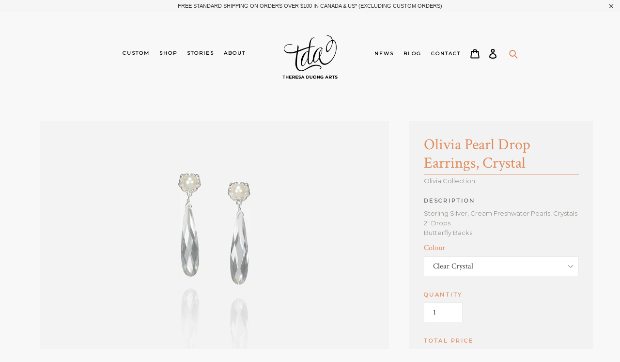

--- FILE ---
content_type: text/html; charset=utf-8
request_url: https://theresaduong.com/collections/olivia/products/olivia-pearl-drop-earrings-crystal
body_size: 30314
content:
<!doctype html>
<!--[if IE 9]> <html class="ie9 no-js" lang="en"> <![endif]-->
<!--[if (gt IE 9)|!(IE)]><!--> <html class="no-js" lang="en"> <!--<![endif]-->
<head>
  <meta charset="utf-8">
  <meta http-equiv="X-UA-Compatible" content="IE=edge,chrome=1">
  <meta name="viewport" content="width=device-width,initial-scale=1">
  <meta name="theme-color" content="#ffffff">
  <link rel="canonical" href="https://theresaduong.com/products/olivia-pearl-drop-earrings-crystal">
  <link rel="shortcut icon" href="//theresaduong.com/cdn/shop/t/15/assets/TDA_Favicon.png?v=106650716495943439301656598039" type="image/png" />
  

  
  <title>
    Olivia Pearl Drop Earrings, Crystal
    
    
    
      &ndash; Theresa Duong Arts
    
  </title>

  
    <meta name="description" content="Sterling Silver, Cream Freshwater Pearls, Crystals2&quot; DropsButterfly Backs">
  

  <!-- /snippets/social-meta-tags.liquid -->
<meta property="og:site_name" content="Theresa Duong Arts">
<meta property="og:url" content="https://theresaduong.com/products/olivia-pearl-drop-earrings-crystal">
<meta property="og:title" content="Olivia Pearl Drop Earrings, Crystal">
<meta property="og:type" content="product">
<meta property="og:description" content="Sterling Silver, Cream Freshwater Pearls, Crystals2&quot; DropsButterfly Backs"><meta property="og:price:amount" content="275.00">
  <meta property="og:price:currency" content="CAD"><meta property="og:image" content="http://theresaduong.com/cdn/shop/products/OLE5_PearlStudDropEarringsCrystal_1024x1024.png?v=1542806774">
<meta property="og:image:secure_url" content="https://theresaduong.com/cdn/shop/products/OLE5_PearlStudDropEarringsCrystal_1024x1024.png?v=1542806774">

<meta name="twitter:site" content="@tduongarts">
<meta name="twitter:card" content="summary_large_image">
<meta name="twitter:title" content="Olivia Pearl Drop Earrings, Crystal">
<meta name="twitter:description" content="Sterling Silver, Cream Freshwater Pearls, Crystals2&quot; DropsButterfly Backs">


  <link href="//theresaduong.com/cdn/shop/t/15/assets/theme.scss.css?v=16325880425082648561705430356" rel="stylesheet" type="text/css" media="all" />
  

  <link href="//fonts.googleapis.com/css?family=Crimson+Text:400,700" rel="stylesheet" type="text/css" media="all" />


  

    <link href="//fonts.googleapis.com/css?family=Crimson+Text:400" rel="stylesheet" type="text/css" media="all" />
  


  

    <link href="//fonts.googleapis.com/css?family=Montserrat:400" rel="stylesheet" type="text/css" media="all" />
  


  <script>
    var theme = {
      strings: {
        addToCart: "Add to bag",
        soldOut: "Sold out",
        unavailable: "Unavailable",
        showMore: "Show More",
        showLess: "Show Less"
      },
      moneyFormat: "${{amount}}"
    }

    document.documentElement.className = document.documentElement.className.replace('no-js', 'js');
  </script>

  <!--[if (lte IE 9) ]><script src="//theresaduong.com/cdn/shop/t/15/assets/match-media.min.js?v=22265819453975888031656598031" type="text/javascript"></script><![endif]-->

  

  <!--[if (gt IE 9)|!(IE)]><!--><script src="//theresaduong.com/cdn/shop/t/15/assets/vendor.js?v=136118274122071307521656598041" defer="defer"></script><!--<![endif]-->
  <!--[if lte IE 9]><script src="//theresaduong.com/cdn/shop/t/15/assets/vendor.js?v=136118274122071307521656598041"></script><![endif]-->

  <!--[if (gt IE 9)|!(IE)]><!--><script src="//theresaduong.com/cdn/shop/t/15/assets/theme.js?v=154880446829302709011656598040" defer="defer"></script><!--<![endif]-->
  <!--[if lte IE 9]><script src="//theresaduong.com/cdn/shop/t/15/assets/theme.js?v=154880446829302709011656598040"></script><![endif]-->

  <script>window.performance && window.performance.mark && window.performance.mark('shopify.content_for_header.start');</script><meta id="shopify-digital-wallet" name="shopify-digital-wallet" content="/9020570/digital_wallets/dialog">
<meta name="shopify-checkout-api-token" content="f5bd42ef960652b34496926896c66938">
<link rel="alternate" type="application/json+oembed" href="https://theresaduong.com/products/olivia-pearl-drop-earrings-crystal.oembed">
<script async="async" src="/checkouts/internal/preloads.js?locale=en-CA"></script>
<link rel="preconnect" href="https://shop.app" crossorigin="anonymous">
<script async="async" src="https://shop.app/checkouts/internal/preloads.js?locale=en-CA&shop_id=9020570" crossorigin="anonymous"></script>
<script id="apple-pay-shop-capabilities" type="application/json">{"shopId":9020570,"countryCode":"CA","currencyCode":"CAD","merchantCapabilities":["supports3DS"],"merchantId":"gid:\/\/shopify\/Shop\/9020570","merchantName":"Theresa Duong Arts","requiredBillingContactFields":["postalAddress","email","phone"],"requiredShippingContactFields":["postalAddress","email","phone"],"shippingType":"shipping","supportedNetworks":["visa","masterCard","amex","discover","interac","jcb"],"total":{"type":"pending","label":"Theresa Duong Arts","amount":"1.00"},"shopifyPaymentsEnabled":true,"supportsSubscriptions":true}</script>
<script id="shopify-features" type="application/json">{"accessToken":"f5bd42ef960652b34496926896c66938","betas":["rich-media-storefront-analytics"],"domain":"theresaduong.com","predictiveSearch":true,"shopId":9020570,"locale":"en"}</script>
<script>var Shopify = Shopify || {};
Shopify.shop = "theresa-duong-arts.myshopify.com";
Shopify.locale = "en";
Shopify.currency = {"active":"CAD","rate":"1.0"};
Shopify.country = "CA";
Shopify.theme = {"name":"Tda 2022","id":121050595390,"schema_name":"Debut","schema_version":"1.0.0","theme_store_id":null,"role":"main"};
Shopify.theme.handle = "null";
Shopify.theme.style = {"id":null,"handle":null};
Shopify.cdnHost = "theresaduong.com/cdn";
Shopify.routes = Shopify.routes || {};
Shopify.routes.root = "/";</script>
<script type="module">!function(o){(o.Shopify=o.Shopify||{}).modules=!0}(window);</script>
<script>!function(o){function n(){var o=[];function n(){o.push(Array.prototype.slice.apply(arguments))}return n.q=o,n}var t=o.Shopify=o.Shopify||{};t.loadFeatures=n(),t.autoloadFeatures=n()}(window);</script>
<script>
  window.ShopifyPay = window.ShopifyPay || {};
  window.ShopifyPay.apiHost = "shop.app\/pay";
  window.ShopifyPay.redirectState = null;
</script>
<script id="shop-js-analytics" type="application/json">{"pageType":"product"}</script>
<script defer="defer" async type="module" src="//theresaduong.com/cdn/shopifycloud/shop-js/modules/v2/client.init-shop-cart-sync_BT-GjEfc.en.esm.js"></script>
<script defer="defer" async type="module" src="//theresaduong.com/cdn/shopifycloud/shop-js/modules/v2/chunk.common_D58fp_Oc.esm.js"></script>
<script defer="defer" async type="module" src="//theresaduong.com/cdn/shopifycloud/shop-js/modules/v2/chunk.modal_xMitdFEc.esm.js"></script>
<script type="module">
  await import("//theresaduong.com/cdn/shopifycloud/shop-js/modules/v2/client.init-shop-cart-sync_BT-GjEfc.en.esm.js");
await import("//theresaduong.com/cdn/shopifycloud/shop-js/modules/v2/chunk.common_D58fp_Oc.esm.js");
await import("//theresaduong.com/cdn/shopifycloud/shop-js/modules/v2/chunk.modal_xMitdFEc.esm.js");

  window.Shopify.SignInWithShop?.initShopCartSync?.({"fedCMEnabled":true,"windoidEnabled":true});

</script>
<script>
  window.Shopify = window.Shopify || {};
  if (!window.Shopify.featureAssets) window.Shopify.featureAssets = {};
  window.Shopify.featureAssets['shop-js'] = {"shop-cart-sync":["modules/v2/client.shop-cart-sync_DZOKe7Ll.en.esm.js","modules/v2/chunk.common_D58fp_Oc.esm.js","modules/v2/chunk.modal_xMitdFEc.esm.js"],"init-fed-cm":["modules/v2/client.init-fed-cm_B6oLuCjv.en.esm.js","modules/v2/chunk.common_D58fp_Oc.esm.js","modules/v2/chunk.modal_xMitdFEc.esm.js"],"shop-cash-offers":["modules/v2/client.shop-cash-offers_D2sdYoxE.en.esm.js","modules/v2/chunk.common_D58fp_Oc.esm.js","modules/v2/chunk.modal_xMitdFEc.esm.js"],"shop-login-button":["modules/v2/client.shop-login-button_QeVjl5Y3.en.esm.js","modules/v2/chunk.common_D58fp_Oc.esm.js","modules/v2/chunk.modal_xMitdFEc.esm.js"],"pay-button":["modules/v2/client.pay-button_DXTOsIq6.en.esm.js","modules/v2/chunk.common_D58fp_Oc.esm.js","modules/v2/chunk.modal_xMitdFEc.esm.js"],"shop-button":["modules/v2/client.shop-button_DQZHx9pm.en.esm.js","modules/v2/chunk.common_D58fp_Oc.esm.js","modules/v2/chunk.modal_xMitdFEc.esm.js"],"avatar":["modules/v2/client.avatar_BTnouDA3.en.esm.js"],"init-windoid":["modules/v2/client.init-windoid_CR1B-cfM.en.esm.js","modules/v2/chunk.common_D58fp_Oc.esm.js","modules/v2/chunk.modal_xMitdFEc.esm.js"],"init-shop-for-new-customer-accounts":["modules/v2/client.init-shop-for-new-customer-accounts_C_vY_xzh.en.esm.js","modules/v2/client.shop-login-button_QeVjl5Y3.en.esm.js","modules/v2/chunk.common_D58fp_Oc.esm.js","modules/v2/chunk.modal_xMitdFEc.esm.js"],"init-shop-email-lookup-coordinator":["modules/v2/client.init-shop-email-lookup-coordinator_BI7n9ZSv.en.esm.js","modules/v2/chunk.common_D58fp_Oc.esm.js","modules/v2/chunk.modal_xMitdFEc.esm.js"],"init-shop-cart-sync":["modules/v2/client.init-shop-cart-sync_BT-GjEfc.en.esm.js","modules/v2/chunk.common_D58fp_Oc.esm.js","modules/v2/chunk.modal_xMitdFEc.esm.js"],"shop-toast-manager":["modules/v2/client.shop-toast-manager_DiYdP3xc.en.esm.js","modules/v2/chunk.common_D58fp_Oc.esm.js","modules/v2/chunk.modal_xMitdFEc.esm.js"],"init-customer-accounts":["modules/v2/client.init-customer-accounts_D9ZNqS-Q.en.esm.js","modules/v2/client.shop-login-button_QeVjl5Y3.en.esm.js","modules/v2/chunk.common_D58fp_Oc.esm.js","modules/v2/chunk.modal_xMitdFEc.esm.js"],"init-customer-accounts-sign-up":["modules/v2/client.init-customer-accounts-sign-up_iGw4briv.en.esm.js","modules/v2/client.shop-login-button_QeVjl5Y3.en.esm.js","modules/v2/chunk.common_D58fp_Oc.esm.js","modules/v2/chunk.modal_xMitdFEc.esm.js"],"shop-follow-button":["modules/v2/client.shop-follow-button_CqMgW2wH.en.esm.js","modules/v2/chunk.common_D58fp_Oc.esm.js","modules/v2/chunk.modal_xMitdFEc.esm.js"],"checkout-modal":["modules/v2/client.checkout-modal_xHeaAweL.en.esm.js","modules/v2/chunk.common_D58fp_Oc.esm.js","modules/v2/chunk.modal_xMitdFEc.esm.js"],"shop-login":["modules/v2/client.shop-login_D91U-Q7h.en.esm.js","modules/v2/chunk.common_D58fp_Oc.esm.js","modules/v2/chunk.modal_xMitdFEc.esm.js"],"lead-capture":["modules/v2/client.lead-capture_BJmE1dJe.en.esm.js","modules/v2/chunk.common_D58fp_Oc.esm.js","modules/v2/chunk.modal_xMitdFEc.esm.js"],"payment-terms":["modules/v2/client.payment-terms_Ci9AEqFq.en.esm.js","modules/v2/chunk.common_D58fp_Oc.esm.js","modules/v2/chunk.modal_xMitdFEc.esm.js"]};
</script>
<script>(function() {
  var isLoaded = false;
  function asyncLoad() {
    if (isLoaded) return;
    isLoaded = true;
    var urls = ["https:\/\/chimpstatic.com\/mcjs-connected\/js\/users\/63a162fffd\/e209416613d67989da0f9e0ad.js?shop=theresa-duong-arts.myshopify.com","https:\/\/chimpstatic.com\/mcjs-connected\/js\/users\/63a162fffd\/ce19cccfd03d623037eee8dd5.js?shop=theresa-duong-arts.myshopify.com","https:\/\/formbuilder.hulkapps.com\/skeletopapp.js?shop=theresa-duong-arts.myshopify.com","https:\/\/cdn.nfcube.com\/31fcd2d337811b90ce37deb400576e48.js?shop=theresa-duong-arts.myshopify.com","https:\/\/static2.rapidsearch.dev\/resultpage.js?shop=theresa-duong-arts.myshopify.com","https:\/\/cdn.hextom.com\/js\/quickannouncementbar.js?shop=theresa-duong-arts.myshopify.com"];
    for (var i = 0; i < urls.length; i++) {
      var s = document.createElement('script');
      s.type = 'text/javascript';
      s.async = true;
      s.src = urls[i];
      var x = document.getElementsByTagName('script')[0];
      x.parentNode.insertBefore(s, x);
    }
  };
  if(window.attachEvent) {
    window.attachEvent('onload', asyncLoad);
  } else {
    window.addEventListener('load', asyncLoad, false);
  }
})();</script>
<script id="__st">var __st={"a":9020570,"offset":-18000,"reqid":"c4620062-e7b6-45e7-97c4-84f9b77ac6d9-1769265100","pageurl":"theresaduong.com\/collections\/olivia\/products\/olivia-pearl-drop-earrings-crystal","u":"69a4a96243df","p":"product","rtyp":"product","rid":1954458107966};</script>
<script>window.ShopifyPaypalV4VisibilityTracking = true;</script>
<script id="captcha-bootstrap">!function(){'use strict';const t='contact',e='account',n='new_comment',o=[[t,t],['blogs',n],['comments',n],[t,'customer']],c=[[e,'customer_login'],[e,'guest_login'],[e,'recover_customer_password'],[e,'create_customer']],r=t=>t.map((([t,e])=>`form[action*='/${t}']:not([data-nocaptcha='true']) input[name='form_type'][value='${e}']`)).join(','),a=t=>()=>t?[...document.querySelectorAll(t)].map((t=>t.form)):[];function s(){const t=[...o],e=r(t);return a(e)}const i='password',u='form_key',d=['recaptcha-v3-token','g-recaptcha-response','h-captcha-response',i],f=()=>{try{return window.sessionStorage}catch{return}},m='__shopify_v',_=t=>t.elements[u];function p(t,e,n=!1){try{const o=window.sessionStorage,c=JSON.parse(o.getItem(e)),{data:r}=function(t){const{data:e,action:n}=t;return t[m]||n?{data:e,action:n}:{data:t,action:n}}(c);for(const[e,n]of Object.entries(r))t.elements[e]&&(t.elements[e].value=n);n&&o.removeItem(e)}catch(o){console.error('form repopulation failed',{error:o})}}const l='form_type',E='cptcha';function T(t){t.dataset[E]=!0}const w=window,h=w.document,L='Shopify',v='ce_forms',y='captcha';let A=!1;((t,e)=>{const n=(g='f06e6c50-85a8-45c8-87d0-21a2b65856fe',I='https://cdn.shopify.com/shopifycloud/storefront-forms-hcaptcha/ce_storefront_forms_captcha_hcaptcha.v1.5.2.iife.js',D={infoText:'Protected by hCaptcha',privacyText:'Privacy',termsText:'Terms'},(t,e,n)=>{const o=w[L][v],c=o.bindForm;if(c)return c(t,g,e,D).then(n);var r;o.q.push([[t,g,e,D],n]),r=I,A||(h.body.append(Object.assign(h.createElement('script'),{id:'captcha-provider',async:!0,src:r})),A=!0)});var g,I,D;w[L]=w[L]||{},w[L][v]=w[L][v]||{},w[L][v].q=[],w[L][y]=w[L][y]||{},w[L][y].protect=function(t,e){n(t,void 0,e),T(t)},Object.freeze(w[L][y]),function(t,e,n,w,h,L){const[v,y,A,g]=function(t,e,n){const i=e?o:[],u=t?c:[],d=[...i,...u],f=r(d),m=r(i),_=r(d.filter((([t,e])=>n.includes(e))));return[a(f),a(m),a(_),s()]}(w,h,L),I=t=>{const e=t.target;return e instanceof HTMLFormElement?e:e&&e.form},D=t=>v().includes(t);t.addEventListener('submit',(t=>{const e=I(t);if(!e)return;const n=D(e)&&!e.dataset.hcaptchaBound&&!e.dataset.recaptchaBound,o=_(e),c=g().includes(e)&&(!o||!o.value);(n||c)&&t.preventDefault(),c&&!n&&(function(t){try{if(!f())return;!function(t){const e=f();if(!e)return;const n=_(t);if(!n)return;const o=n.value;o&&e.removeItem(o)}(t);const e=Array.from(Array(32),(()=>Math.random().toString(36)[2])).join('');!function(t,e){_(t)||t.append(Object.assign(document.createElement('input'),{type:'hidden',name:u})),t.elements[u].value=e}(t,e),function(t,e){const n=f();if(!n)return;const o=[...t.querySelectorAll(`input[type='${i}']`)].map((({name:t})=>t)),c=[...d,...o],r={};for(const[a,s]of new FormData(t).entries())c.includes(a)||(r[a]=s);n.setItem(e,JSON.stringify({[m]:1,action:t.action,data:r}))}(t,e)}catch(e){console.error('failed to persist form',e)}}(e),e.submit())}));const S=(t,e)=>{t&&!t.dataset[E]&&(n(t,e.some((e=>e===t))),T(t))};for(const o of['focusin','change'])t.addEventListener(o,(t=>{const e=I(t);D(e)&&S(e,y())}));const B=e.get('form_key'),M=e.get(l),P=B&&M;t.addEventListener('DOMContentLoaded',(()=>{const t=y();if(P)for(const e of t)e.elements[l].value===M&&p(e,B);[...new Set([...A(),...v().filter((t=>'true'===t.dataset.shopifyCaptcha))])].forEach((e=>S(e,t)))}))}(h,new URLSearchParams(w.location.search),n,t,e,['guest_login'])})(!0,!0)}();</script>
<script integrity="sha256-4kQ18oKyAcykRKYeNunJcIwy7WH5gtpwJnB7kiuLZ1E=" data-source-attribution="shopify.loadfeatures" defer="defer" src="//theresaduong.com/cdn/shopifycloud/storefront/assets/storefront/load_feature-a0a9edcb.js" crossorigin="anonymous"></script>
<script crossorigin="anonymous" defer="defer" src="//theresaduong.com/cdn/shopifycloud/storefront/assets/shopify_pay/storefront-65b4c6d7.js?v=20250812"></script>
<script data-source-attribution="shopify.dynamic_checkout.dynamic.init">var Shopify=Shopify||{};Shopify.PaymentButton=Shopify.PaymentButton||{isStorefrontPortableWallets:!0,init:function(){window.Shopify.PaymentButton.init=function(){};var t=document.createElement("script");t.src="https://theresaduong.com/cdn/shopifycloud/portable-wallets/latest/portable-wallets.en.js",t.type="module",document.head.appendChild(t)}};
</script>
<script data-source-attribution="shopify.dynamic_checkout.buyer_consent">
  function portableWalletsHideBuyerConsent(e){var t=document.getElementById("shopify-buyer-consent"),n=document.getElementById("shopify-subscription-policy-button");t&&n&&(t.classList.add("hidden"),t.setAttribute("aria-hidden","true"),n.removeEventListener("click",e))}function portableWalletsShowBuyerConsent(e){var t=document.getElementById("shopify-buyer-consent"),n=document.getElementById("shopify-subscription-policy-button");t&&n&&(t.classList.remove("hidden"),t.removeAttribute("aria-hidden"),n.addEventListener("click",e))}window.Shopify?.PaymentButton&&(window.Shopify.PaymentButton.hideBuyerConsent=portableWalletsHideBuyerConsent,window.Shopify.PaymentButton.showBuyerConsent=portableWalletsShowBuyerConsent);
</script>
<script data-source-attribution="shopify.dynamic_checkout.cart.bootstrap">document.addEventListener("DOMContentLoaded",(function(){function t(){return document.querySelector("shopify-accelerated-checkout-cart, shopify-accelerated-checkout")}if(t())Shopify.PaymentButton.init();else{new MutationObserver((function(e,n){t()&&(Shopify.PaymentButton.init(),n.disconnect())})).observe(document.body,{childList:!0,subtree:!0})}}));
</script>
<link id="shopify-accelerated-checkout-styles" rel="stylesheet" media="screen" href="https://theresaduong.com/cdn/shopifycloud/portable-wallets/latest/accelerated-checkout-backwards-compat.css" crossorigin="anonymous">
<style id="shopify-accelerated-checkout-cart">
        #shopify-buyer-consent {
  margin-top: 1em;
  display: inline-block;
  width: 100%;
}

#shopify-buyer-consent.hidden {
  display: none;
}

#shopify-subscription-policy-button {
  background: none;
  border: none;
  padding: 0;
  text-decoration: underline;
  font-size: inherit;
  cursor: pointer;
}

#shopify-subscription-policy-button::before {
  box-shadow: none;
}

      </style>

<script>window.performance && window.performance.mark && window.performance.mark('shopify.content_for_header.end');</script>
<!--DOOFINDER-SHOPIFY-->
        
        <!--/DOOFINDER-SHOPIFY-->  


  <script type="text/javascript">
    window.RapidSearchAdmin = false;
  </script>


  
<link href="//theresaduong.com/cdn/shop/t/15/assets/flickity.css?v=122147809921191882281656692701" rel="stylesheet" type="text/css" media="all" />
<link href="//theresaduong.com/cdn/shop/t/15/assets/flickity-slideshow.css?v=23745186034241720321656692521" rel="stylesheet" type="text/css" media="all" />
<script src="//theresaduong.com/cdn/shop/t/15/assets/flickity.js?v=83844485165620156641656689182" type="text/javascript"></script>
  
<link href="https://monorail-edge.shopifysvc.com" rel="dns-prefetch">
<script>(function(){if ("sendBeacon" in navigator && "performance" in window) {try {var session_token_from_headers = performance.getEntriesByType('navigation')[0].serverTiming.find(x => x.name == '_s').description;} catch {var session_token_from_headers = undefined;}var session_cookie_matches = document.cookie.match(/_shopify_s=([^;]*)/);var session_token_from_cookie = session_cookie_matches && session_cookie_matches.length === 2 ? session_cookie_matches[1] : "";var session_token = session_token_from_headers || session_token_from_cookie || "";function handle_abandonment_event(e) {var entries = performance.getEntries().filter(function(entry) {return /monorail-edge.shopifysvc.com/.test(entry.name);});if (!window.abandonment_tracked && entries.length === 0) {window.abandonment_tracked = true;var currentMs = Date.now();var navigation_start = performance.timing.navigationStart;var payload = {shop_id: 9020570,url: window.location.href,navigation_start,duration: currentMs - navigation_start,session_token,page_type: "product"};window.navigator.sendBeacon("https://monorail-edge.shopifysvc.com/v1/produce", JSON.stringify({schema_id: "online_store_buyer_site_abandonment/1.1",payload: payload,metadata: {event_created_at_ms: currentMs,event_sent_at_ms: currentMs}}));}}window.addEventListener('pagehide', handle_abandonment_event);}}());</script>
<script id="web-pixels-manager-setup">(function e(e,d,r,n,o){if(void 0===o&&(o={}),!Boolean(null===(a=null===(i=window.Shopify)||void 0===i?void 0:i.analytics)||void 0===a?void 0:a.replayQueue)){var i,a;window.Shopify=window.Shopify||{};var t=window.Shopify;t.analytics=t.analytics||{};var s=t.analytics;s.replayQueue=[],s.publish=function(e,d,r){return s.replayQueue.push([e,d,r]),!0};try{self.performance.mark("wpm:start")}catch(e){}var l=function(){var e={modern:/Edge?\/(1{2}[4-9]|1[2-9]\d|[2-9]\d{2}|\d{4,})\.\d+(\.\d+|)|Firefox\/(1{2}[4-9]|1[2-9]\d|[2-9]\d{2}|\d{4,})\.\d+(\.\d+|)|Chrom(ium|e)\/(9{2}|\d{3,})\.\d+(\.\d+|)|(Maci|X1{2}).+ Version\/(15\.\d+|(1[6-9]|[2-9]\d|\d{3,})\.\d+)([,.]\d+|)( \(\w+\)|)( Mobile\/\w+|) Safari\/|Chrome.+OPR\/(9{2}|\d{3,})\.\d+\.\d+|(CPU[ +]OS|iPhone[ +]OS|CPU[ +]iPhone|CPU IPhone OS|CPU iPad OS)[ +]+(15[._]\d+|(1[6-9]|[2-9]\d|\d{3,})[._]\d+)([._]\d+|)|Android:?[ /-](13[3-9]|1[4-9]\d|[2-9]\d{2}|\d{4,})(\.\d+|)(\.\d+|)|Android.+Firefox\/(13[5-9]|1[4-9]\d|[2-9]\d{2}|\d{4,})\.\d+(\.\d+|)|Android.+Chrom(ium|e)\/(13[3-9]|1[4-9]\d|[2-9]\d{2}|\d{4,})\.\d+(\.\d+|)|SamsungBrowser\/([2-9]\d|\d{3,})\.\d+/,legacy:/Edge?\/(1[6-9]|[2-9]\d|\d{3,})\.\d+(\.\d+|)|Firefox\/(5[4-9]|[6-9]\d|\d{3,})\.\d+(\.\d+|)|Chrom(ium|e)\/(5[1-9]|[6-9]\d|\d{3,})\.\d+(\.\d+|)([\d.]+$|.*Safari\/(?![\d.]+ Edge\/[\d.]+$))|(Maci|X1{2}).+ Version\/(10\.\d+|(1[1-9]|[2-9]\d|\d{3,})\.\d+)([,.]\d+|)( \(\w+\)|)( Mobile\/\w+|) Safari\/|Chrome.+OPR\/(3[89]|[4-9]\d|\d{3,})\.\d+\.\d+|(CPU[ +]OS|iPhone[ +]OS|CPU[ +]iPhone|CPU IPhone OS|CPU iPad OS)[ +]+(10[._]\d+|(1[1-9]|[2-9]\d|\d{3,})[._]\d+)([._]\d+|)|Android:?[ /-](13[3-9]|1[4-9]\d|[2-9]\d{2}|\d{4,})(\.\d+|)(\.\d+|)|Mobile Safari.+OPR\/([89]\d|\d{3,})\.\d+\.\d+|Android.+Firefox\/(13[5-9]|1[4-9]\d|[2-9]\d{2}|\d{4,})\.\d+(\.\d+|)|Android.+Chrom(ium|e)\/(13[3-9]|1[4-9]\d|[2-9]\d{2}|\d{4,})\.\d+(\.\d+|)|Android.+(UC? ?Browser|UCWEB|U3)[ /]?(15\.([5-9]|\d{2,})|(1[6-9]|[2-9]\d|\d{3,})\.\d+)\.\d+|SamsungBrowser\/(5\.\d+|([6-9]|\d{2,})\.\d+)|Android.+MQ{2}Browser\/(14(\.(9|\d{2,})|)|(1[5-9]|[2-9]\d|\d{3,})(\.\d+|))(\.\d+|)|K[Aa][Ii]OS\/(3\.\d+|([4-9]|\d{2,})\.\d+)(\.\d+|)/},d=e.modern,r=e.legacy,n=navigator.userAgent;return n.match(d)?"modern":n.match(r)?"legacy":"unknown"}(),u="modern"===l?"modern":"legacy",c=(null!=n?n:{modern:"",legacy:""})[u],f=function(e){return[e.baseUrl,"/wpm","/b",e.hashVersion,"modern"===e.buildTarget?"m":"l",".js"].join("")}({baseUrl:d,hashVersion:r,buildTarget:u}),m=function(e){var d=e.version,r=e.bundleTarget,n=e.surface,o=e.pageUrl,i=e.monorailEndpoint;return{emit:function(e){var a=e.status,t=e.errorMsg,s=(new Date).getTime(),l=JSON.stringify({metadata:{event_sent_at_ms:s},events:[{schema_id:"web_pixels_manager_load/3.1",payload:{version:d,bundle_target:r,page_url:o,status:a,surface:n,error_msg:t},metadata:{event_created_at_ms:s}}]});if(!i)return console&&console.warn&&console.warn("[Web Pixels Manager] No Monorail endpoint provided, skipping logging."),!1;try{return self.navigator.sendBeacon.bind(self.navigator)(i,l)}catch(e){}var u=new XMLHttpRequest;try{return u.open("POST",i,!0),u.setRequestHeader("Content-Type","text/plain"),u.send(l),!0}catch(e){return console&&console.warn&&console.warn("[Web Pixels Manager] Got an unhandled error while logging to Monorail."),!1}}}}({version:r,bundleTarget:l,surface:e.surface,pageUrl:self.location.href,monorailEndpoint:e.monorailEndpoint});try{o.browserTarget=l,function(e){var d=e.src,r=e.async,n=void 0===r||r,o=e.onload,i=e.onerror,a=e.sri,t=e.scriptDataAttributes,s=void 0===t?{}:t,l=document.createElement("script"),u=document.querySelector("head"),c=document.querySelector("body");if(l.async=n,l.src=d,a&&(l.integrity=a,l.crossOrigin="anonymous"),s)for(var f in s)if(Object.prototype.hasOwnProperty.call(s,f))try{l.dataset[f]=s[f]}catch(e){}if(o&&l.addEventListener("load",o),i&&l.addEventListener("error",i),u)u.appendChild(l);else{if(!c)throw new Error("Did not find a head or body element to append the script");c.appendChild(l)}}({src:f,async:!0,onload:function(){if(!function(){var e,d;return Boolean(null===(d=null===(e=window.Shopify)||void 0===e?void 0:e.analytics)||void 0===d?void 0:d.initialized)}()){var d=window.webPixelsManager.init(e)||void 0;if(d){var r=window.Shopify.analytics;r.replayQueue.forEach((function(e){var r=e[0],n=e[1],o=e[2];d.publishCustomEvent(r,n,o)})),r.replayQueue=[],r.publish=d.publishCustomEvent,r.visitor=d.visitor,r.initialized=!0}}},onerror:function(){return m.emit({status:"failed",errorMsg:"".concat(f," has failed to load")})},sri:function(e){var d=/^sha384-[A-Za-z0-9+/=]+$/;return"string"==typeof e&&d.test(e)}(c)?c:"",scriptDataAttributes:o}),m.emit({status:"loading"})}catch(e){m.emit({status:"failed",errorMsg:(null==e?void 0:e.message)||"Unknown error"})}}})({shopId: 9020570,storefrontBaseUrl: "https://theresaduong.com",extensionsBaseUrl: "https://extensions.shopifycdn.com/cdn/shopifycloud/web-pixels-manager",monorailEndpoint: "https://monorail-edge.shopifysvc.com/unstable/produce_batch",surface: "storefront-renderer",enabledBetaFlags: ["2dca8a86"],webPixelsConfigList: [{"id":"623575102","configuration":"{\"storeId\":\"theresa-duong-arts.myshopify.com\"}","eventPayloadVersion":"v1","runtimeContext":"STRICT","scriptVersion":"e7ff4835c2df0be089f361b898b8b040","type":"APP","apiClientId":3440817,"privacyPurposes":["ANALYTICS"],"dataSharingAdjustments":{"protectedCustomerApprovalScopes":["read_customer_personal_data"]}},{"id":"shopify-app-pixel","configuration":"{}","eventPayloadVersion":"v1","runtimeContext":"STRICT","scriptVersion":"0450","apiClientId":"shopify-pixel","type":"APP","privacyPurposes":["ANALYTICS","MARKETING"]},{"id":"shopify-custom-pixel","eventPayloadVersion":"v1","runtimeContext":"LAX","scriptVersion":"0450","apiClientId":"shopify-pixel","type":"CUSTOM","privacyPurposes":["ANALYTICS","MARKETING"]}],isMerchantRequest: false,initData: {"shop":{"name":"Theresa Duong Arts","paymentSettings":{"currencyCode":"CAD"},"myshopifyDomain":"theresa-duong-arts.myshopify.com","countryCode":"CA","storefrontUrl":"https:\/\/theresaduong.com"},"customer":null,"cart":null,"checkout":null,"productVariants":[{"price":{"amount":275.0,"currencyCode":"CAD"},"product":{"title":"Olivia Pearl Drop Earrings, Crystal","vendor":"Theresa Duong Arts","id":"1954458107966","untranslatedTitle":"Olivia Pearl Drop Earrings, Crystal","url":"\/products\/olivia-pearl-drop-earrings-crystal","type":"Earrings"},"id":"18261930999870","image":{"src":"\/\/theresaduong.com\/cdn\/shop\/products\/OLE5_PearlStudDropEarringsCrystal.png?v=1542806774"},"sku":"","title":"Clear Crystal","untranslatedTitle":"Clear Crystal"},{"price":{"amount":275.0,"currencyCode":"CAD"},"product":{"title":"Olivia Pearl Drop Earrings, Crystal","vendor":"Theresa Duong Arts","id":"1954458107966","untranslatedTitle":"Olivia Pearl Drop Earrings, Crystal","url":"\/products\/olivia-pearl-drop-earrings-crystal","type":"Earrings"},"id":"18261931032638","image":{"src":"\/\/theresaduong.com\/cdn\/shop\/products\/OLE5_PearlStudDropEarringsCrystal.png?v=1542806774"},"sku":"","title":"Black Crystal","untranslatedTitle":"Black Crystal"}],"purchasingCompany":null},},"https://theresaduong.com/cdn","fcfee988w5aeb613cpc8e4bc33m6693e112",{"modern":"","legacy":""},{"shopId":"9020570","storefrontBaseUrl":"https:\/\/theresaduong.com","extensionBaseUrl":"https:\/\/extensions.shopifycdn.com\/cdn\/shopifycloud\/web-pixels-manager","surface":"storefront-renderer","enabledBetaFlags":"[\"2dca8a86\"]","isMerchantRequest":"false","hashVersion":"fcfee988w5aeb613cpc8e4bc33m6693e112","publish":"custom","events":"[[\"page_viewed\",{}],[\"product_viewed\",{\"productVariant\":{\"price\":{\"amount\":275.0,\"currencyCode\":\"CAD\"},\"product\":{\"title\":\"Olivia Pearl Drop Earrings, Crystal\",\"vendor\":\"Theresa Duong Arts\",\"id\":\"1954458107966\",\"untranslatedTitle\":\"Olivia Pearl Drop Earrings, Crystal\",\"url\":\"\/products\/olivia-pearl-drop-earrings-crystal\",\"type\":\"Earrings\"},\"id\":\"18261930999870\",\"image\":{\"src\":\"\/\/theresaduong.com\/cdn\/shop\/products\/OLE5_PearlStudDropEarringsCrystal.png?v=1542806774\"},\"sku\":\"\",\"title\":\"Clear Crystal\",\"untranslatedTitle\":\"Clear Crystal\"}}]]"});</script><script>
  window.ShopifyAnalytics = window.ShopifyAnalytics || {};
  window.ShopifyAnalytics.meta = window.ShopifyAnalytics.meta || {};
  window.ShopifyAnalytics.meta.currency = 'CAD';
  var meta = {"product":{"id":1954458107966,"gid":"gid:\/\/shopify\/Product\/1954458107966","vendor":"Theresa Duong Arts","type":"Earrings","handle":"olivia-pearl-drop-earrings-crystal","variants":[{"id":18261930999870,"price":27500,"name":"Olivia Pearl Drop Earrings, Crystal - Clear Crystal","public_title":"Clear Crystal","sku":""},{"id":18261931032638,"price":27500,"name":"Olivia Pearl Drop Earrings, Crystal - Black Crystal","public_title":"Black Crystal","sku":""}],"remote":false},"page":{"pageType":"product","resourceType":"product","resourceId":1954458107966,"requestId":"c4620062-e7b6-45e7-97c4-84f9b77ac6d9-1769265100"}};
  for (var attr in meta) {
    window.ShopifyAnalytics.meta[attr] = meta[attr];
  }
</script>
<script class="analytics">
  (function () {
    var customDocumentWrite = function(content) {
      var jquery = null;

      if (window.jQuery) {
        jquery = window.jQuery;
      } else if (window.Checkout && window.Checkout.$) {
        jquery = window.Checkout.$;
      }

      if (jquery) {
        jquery('body').append(content);
      }
    };

    var hasLoggedConversion = function(token) {
      if (token) {
        return document.cookie.indexOf('loggedConversion=' + token) !== -1;
      }
      return false;
    }

    var setCookieIfConversion = function(token) {
      if (token) {
        var twoMonthsFromNow = new Date(Date.now());
        twoMonthsFromNow.setMonth(twoMonthsFromNow.getMonth() + 2);

        document.cookie = 'loggedConversion=' + token + '; expires=' + twoMonthsFromNow;
      }
    }

    var trekkie = window.ShopifyAnalytics.lib = window.trekkie = window.trekkie || [];
    if (trekkie.integrations) {
      return;
    }
    trekkie.methods = [
      'identify',
      'page',
      'ready',
      'track',
      'trackForm',
      'trackLink'
    ];
    trekkie.factory = function(method) {
      return function() {
        var args = Array.prototype.slice.call(arguments);
        args.unshift(method);
        trekkie.push(args);
        return trekkie;
      };
    };
    for (var i = 0; i < trekkie.methods.length; i++) {
      var key = trekkie.methods[i];
      trekkie[key] = trekkie.factory(key);
    }
    trekkie.load = function(config) {
      trekkie.config = config || {};
      trekkie.config.initialDocumentCookie = document.cookie;
      var first = document.getElementsByTagName('script')[0];
      var script = document.createElement('script');
      script.type = 'text/javascript';
      script.onerror = function(e) {
        var scriptFallback = document.createElement('script');
        scriptFallback.type = 'text/javascript';
        scriptFallback.onerror = function(error) {
                var Monorail = {
      produce: function produce(monorailDomain, schemaId, payload) {
        var currentMs = new Date().getTime();
        var event = {
          schema_id: schemaId,
          payload: payload,
          metadata: {
            event_created_at_ms: currentMs,
            event_sent_at_ms: currentMs
          }
        };
        return Monorail.sendRequest("https://" + monorailDomain + "/v1/produce", JSON.stringify(event));
      },
      sendRequest: function sendRequest(endpointUrl, payload) {
        // Try the sendBeacon API
        if (window && window.navigator && typeof window.navigator.sendBeacon === 'function' && typeof window.Blob === 'function' && !Monorail.isIos12()) {
          var blobData = new window.Blob([payload], {
            type: 'text/plain'
          });

          if (window.navigator.sendBeacon(endpointUrl, blobData)) {
            return true;
          } // sendBeacon was not successful

        } // XHR beacon

        var xhr = new XMLHttpRequest();

        try {
          xhr.open('POST', endpointUrl);
          xhr.setRequestHeader('Content-Type', 'text/plain');
          xhr.send(payload);
        } catch (e) {
          console.log(e);
        }

        return false;
      },
      isIos12: function isIos12() {
        return window.navigator.userAgent.lastIndexOf('iPhone; CPU iPhone OS 12_') !== -1 || window.navigator.userAgent.lastIndexOf('iPad; CPU OS 12_') !== -1;
      }
    };
    Monorail.produce('monorail-edge.shopifysvc.com',
      'trekkie_storefront_load_errors/1.1',
      {shop_id: 9020570,
      theme_id: 121050595390,
      app_name: "storefront",
      context_url: window.location.href,
      source_url: "//theresaduong.com/cdn/s/trekkie.storefront.8d95595f799fbf7e1d32231b9a28fd43b70c67d3.min.js"});

        };
        scriptFallback.async = true;
        scriptFallback.src = '//theresaduong.com/cdn/s/trekkie.storefront.8d95595f799fbf7e1d32231b9a28fd43b70c67d3.min.js';
        first.parentNode.insertBefore(scriptFallback, first);
      };
      script.async = true;
      script.src = '//theresaduong.com/cdn/s/trekkie.storefront.8d95595f799fbf7e1d32231b9a28fd43b70c67d3.min.js';
      first.parentNode.insertBefore(script, first);
    };
    trekkie.load(
      {"Trekkie":{"appName":"storefront","development":false,"defaultAttributes":{"shopId":9020570,"isMerchantRequest":null,"themeId":121050595390,"themeCityHash":"13274807992222471024","contentLanguage":"en","currency":"CAD","eventMetadataId":"7d4d932f-bbe8-419b-844d-02bc8bc1a23c"},"isServerSideCookieWritingEnabled":true,"monorailRegion":"shop_domain","enabledBetaFlags":["65f19447"]},"Session Attribution":{},"S2S":{"facebookCapiEnabled":false,"source":"trekkie-storefront-renderer","apiClientId":580111}}
    );

    var loaded = false;
    trekkie.ready(function() {
      if (loaded) return;
      loaded = true;

      window.ShopifyAnalytics.lib = window.trekkie;

      var originalDocumentWrite = document.write;
      document.write = customDocumentWrite;
      try { window.ShopifyAnalytics.merchantGoogleAnalytics.call(this); } catch(error) {};
      document.write = originalDocumentWrite;

      window.ShopifyAnalytics.lib.page(null,{"pageType":"product","resourceType":"product","resourceId":1954458107966,"requestId":"c4620062-e7b6-45e7-97c4-84f9b77ac6d9-1769265100","shopifyEmitted":true});

      var match = window.location.pathname.match(/checkouts\/(.+)\/(thank_you|post_purchase)/)
      var token = match? match[1]: undefined;
      if (!hasLoggedConversion(token)) {
        setCookieIfConversion(token);
        window.ShopifyAnalytics.lib.track("Viewed Product",{"currency":"CAD","variantId":18261930999870,"productId":1954458107966,"productGid":"gid:\/\/shopify\/Product\/1954458107966","name":"Olivia Pearl Drop Earrings, Crystal - Clear Crystal","price":"275.00","sku":"","brand":"Theresa Duong Arts","variant":"Clear Crystal","category":"Earrings","nonInteraction":true,"remote":false},undefined,undefined,{"shopifyEmitted":true});
      window.ShopifyAnalytics.lib.track("monorail:\/\/trekkie_storefront_viewed_product\/1.1",{"currency":"CAD","variantId":18261930999870,"productId":1954458107966,"productGid":"gid:\/\/shopify\/Product\/1954458107966","name":"Olivia Pearl Drop Earrings, Crystal - Clear Crystal","price":"275.00","sku":"","brand":"Theresa Duong Arts","variant":"Clear Crystal","category":"Earrings","nonInteraction":true,"remote":false,"referer":"https:\/\/theresaduong.com\/collections\/olivia\/products\/olivia-pearl-drop-earrings-crystal"});
      }
    });


        var eventsListenerScript = document.createElement('script');
        eventsListenerScript.async = true;
        eventsListenerScript.src = "//theresaduong.com/cdn/shopifycloud/storefront/assets/shop_events_listener-3da45d37.js";
        document.getElementsByTagName('head')[0].appendChild(eventsListenerScript);

})();</script>
<script
  defer
  src="https://theresaduong.com/cdn/shopifycloud/perf-kit/shopify-perf-kit-3.0.4.min.js"
  data-application="storefront-renderer"
  data-shop-id="9020570"
  data-render-region="gcp-us-east1"
  data-page-type="product"
  data-theme-instance-id="121050595390"
  data-theme-name="Debut"
  data-theme-version="1.0.0"
  data-monorail-region="shop_domain"
  data-resource-timing-sampling-rate="10"
  data-shs="true"
  data-shs-beacon="true"
  data-shs-export-with-fetch="true"
  data-shs-logs-sample-rate="1"
  data-shs-beacon-endpoint="https://theresaduong.com/api/collect"
></script>
</head>

<script type="text/javascript">
    const ETS_FS_MONEY_FORMAT = "${{amount}}";
    const ETS_FS_COLLECTION_HANDLE = "olivia";
    const ETS_FS_COLLECTION_ID = "439961102";
    const ETS_FS_PAGE_HANDLE = "";
    const ETS_FS_TEMPLATE_NAME = "product";
    const ETS_FS_CACHE_FILTER_URL = "//theresaduong.com/cdn/shop/t/15/assets/ets_fs_cache_filter.json?v=3082";
    const ETS_FS_THEME_SETTING = {"color_text":"#e18c5d","color_body_text":"#9b9690","color_sale_text":"#7796a8","color_borders":"#e8e9eb","color_button":"#ffffff","color_button_text":"#9b9690","color_small_button":"#fff","color_small_button_text":"#747474","color_text_field":"#fff","color_text_field_text":"#434343","color_image_overlay_text":"#fff","color_image_overlay":"#3d4246","image_overlay_opacity":"0.25","color_body_bg":"#f8f8f8","type_header_family":"Google_Crimson+Text_400_serif","type_header_base_size":"20px","type_base_family":"Google_Crimson+Text_400_serif","type_base_size":"16px","type_bold_product_titles":false,"type_details_family":"Google_Montserrat_400_sans","type_details_base_size":"13px","share_facebook":true,"share_twitter":true,"share_pinterest":true,"social_twitter_link":"https:\/\/twitter.com\/tduongarts","social_facebook_link":"https:\/\/www.facebook.com\/TheresaDuongArts\/","social_pinterest_link":"https:\/\/www.pinterest.com\/tduongarts\/","social_instagram_link":"https:\/\/www.instagram.com\/theresaduongarts\/","social_tumblr_link":"","social_snapchat_link":"","social_youtube_link":"","social_vimeo_link":"","favicon":null,"checkout_header_image":null,"checkout_logo_image":"\/\/theresaduong.com\/cdn\/shop\/files\/TDA_Logo_Dark_2x_aa5a6f33-32d2-4254-bf15-1c66306ae241.png?v=1613683081","checkout_logo_position":"center","checkout_logo_size":"large","checkout_body_background_image":null,"checkout_body_background_color":"#fff","checkout_input_background_color_mode":"white","checkout_sidebar_background_image":null,"checkout_sidebar_background_color":"#fafafa","checkout_heading_font":"Helvetica Neue","checkout_body_font":"Helvetica Neue","checkout_accent_color":"#1990c6","checkout_button_color":"#1990c6","checkout_error_color":"#ff6d6d","type_details_size":"12px","customer_layout":"customer_area"};
    const ETS_FS_CUSTOMER_ID = 0;
    const ETS_FS_CUSTOMER_EMAIL = "";
    const ETS_FS_CUSTOMER_TAGS = "[]";
</script>
<script src="//theresaduong.com/cdn/shop/t/15/assets/ets_fs_config.js?v=160007708825450201660931369" type="text/javascript"></script>


<body class="template-product">

  <a class="in-page-link visually-hidden skip-link" href="#MainContent">Skip to content</a>

  <div id="SearchDrawer" class="search-bar drawer drawer--top">
    <div class="search-bar__table">
      <div class="search-bar__table-cell search-bar__form-wrapper">
        <form class="search search-bar__form" action="/search" method="get" role="search">
          <button class="search-bar__submit search__submit btn--link" type="submit">
            <svg aria-hidden="true" focusable="false" role="presentation" class="icon icon-search" viewBox="0 0 37 40"><path d="M35.6 36l-9.8-9.8c4.1-5.4 3.6-13.2-1.3-18.1-5.4-5.4-14.2-5.4-19.7 0-5.4 5.4-5.4 14.2 0 19.7 2.6 2.6 6.1 4.1 9.8 4.1 3 0 5.9-1 8.3-2.8l9.8 9.8c.4.4.9.6 1.4.6s1-.2 1.4-.6c.9-.9.9-2.1.1-2.9zm-20.9-8.2c-2.6 0-5.1-1-7-2.9-3.9-3.9-3.9-10.1 0-14C9.6 9 12.2 8 14.7 8s5.1 1 7 2.9c3.9 3.9 3.9 10.1 0 14-1.9 1.9-4.4 2.9-7 2.9z"/></svg>
            <span class="icon__fallback-text">Submit</span>
          </button>
          <input class="search__input search-bar__input" type="search" name="q" value="" placeholder="Search" aria-label="Search">
        </form>
      </div>
      <div class="search-bar__table-cell text-right">
        <button type="button" class="btn--link search-bar__close js-drawer-close">
          <svg aria-hidden="true" focusable="false" role="presentation" class="icon icon-close" viewBox="0 0 37 40"><path d="M21.3 23l11-11c.8-.8.8-2 0-2.8-.8-.8-2-.8-2.8 0l-11 11-11-11c-.8-.8-2-.8-2.8 0-.8.8-.8 2 0 2.8l11 11-11 11c-.8.8-.8 2 0 2.8.4.4.9.6 1.4.6s1-.2 1.4-.6l11-11 11 11c.4.4.9.6 1.4.6s1-.2 1.4-.6c.8-.8.8-2 0-2.8l-11-11z"/></svg>
          <span class="icon__fallback-text">Close search</span>
        </button>
      </div>
    </div>
  </div>
  <div id="NavDrawer" class="drawer drawer--left grid__item small--one-third medium-up--hide">
    <div id="shopify-section-sidebar-menu" class="shopify-section sidebar-menu-section"><div class="drawer__header" data-section-id="sidebar-menu" data-section-type="sidebar-menu-section">
  <a id="nav-close" class="drawer__close site-header__link site-header__toggle-nav js-drawer-open-left active" href="#" aria-hidden="true">
    <span></span>
  </a>
</div>
<div class="drawer__inner">
  <ul class="drawer-nav">
    <li class="drawer-nav__item">
      <a href="/" class="drawer-nav__link">Home</a>
    </li>
    
      
      
        <li class="drawer-nav__item">
          <a href="/pages/custom-jewellery" class="drawer-nav__link">Custom</a>
        </li>
      
    
      
      
        <li class="drawer-nav__item">
          <a href="/collections" class="drawer-nav__link">Shop</a>
        </li>
      
    
      
      
        <li class="drawer-nav__item">
          <a href="/pages/stories" class="drawer-nav__link">Stories</a>
        </li>
      
    
      
      
        <li class="drawer-nav__item">
          <a href="/pages/about" class="drawer-nav__link">About</a>
        </li>
      
    

    
      <li class="drawer-nav__item drawer-nav__item--secondary"><a href="/pages/news">News</a></li>
    
      <li class="drawer-nav__item drawer-nav__item--secondary"><a href="/pages/blog">Blog</a></li>
    
      <li class="drawer-nav__item drawer-nav__item--secondary"><a href="/pages/contact">Contact</a></li>
    
    
    <li class="drawer-nav__spacer"></li>

    
      
        <li class="drawer-nav__item accounts drawer-nav__item--secondary">
          <a href="/account/login" id="customer_login_link">Log in</a>
        </li>
        <li class="drawer-nav__item accounts drawer-nav__item--secondary">
          <a href="/account/register" id="customer_register_link">Create account</a>
        </li>
      
    
  </ul>

  <ul class="list--inline social-icons social-icons--drawer">
    
      <li>
        <a href="https://twitter.com/tduongarts" title="Theresa Duong Arts on Twitter">
          <span class="icon icon-twitter" aria-hidden="true"></span>
          <span class="visually-hidden">Twitter</span>
        </a>
      </li>
    
    
      <li>
        <a href="https://www.facebook.com/TheresaDuongArts/" title="Theresa Duong Arts on Facebook">
          <span class="icon icon-facebook" aria-hidden="true"></span>
          <span class="visually-hidden">Facebook</span>
        </a>
      </li>
    
    
      <li>
        <a href="https://www.pinterest.com/tduongarts/" title="Theresa Duong Arts on Pinterest">
          <span class="icon icon-pinterest" aria-hidden="true"></span>
          <span class="visually-hidden">Pinterest</span>
        </a>
      </li>
    
    
    
      <li>
        <a href="https://www.instagram.com/theresaduongarts/" title="Theresa Duong Arts on Instagram">
          <span class="icon icon-instagram" aria-hidden="true"></span>
          <span class="visually-hidden">Instagram</span>
        </a>
      </li>
    
    
    
    
    
  </ul>
</div>

</div>
  </div>
  <div id="shopify-section-header" class="shopify-section">

<div data-section-id="header" data-section-type="header-section">

  

  <header class="site-header" role="banner">
    <div class="grid grid--no-gutters">
      <div class="grid__item medium-down--one-third medium-up--hide site-header__toggle">
        <a id="nav-open" class="site-header__link site-header__toggle-nav js-drawer-open-left" href="#" aria-hidden="true">
           <span></span>
        </a>
        <span class="icon__fallback-text">Translation missing: en.layout.navigation.menu</span>
      </div>
      <div class="grid__item medium-down--hide medium-up--two-fifths">
        
        <!-- begin site-nav -->
        <ul class="site-nav top-nav-left">
          
          
          
          <li class="site-nav__item">
            <a href="/pages/custom-jewellery" class="site-nav__link font-sans-serif">Custom</a>
          </li>
          
          
          
          
          <li class="site-nav__item">
            <a href="/collections" class="site-nav__link font-sans-serif">Shop</a>
          </li>
          
          
          
          
          <li class="site-nav__item">
            <a href="/pages/stories" class="site-nav__link font-sans-serif">Stories</a>
          </li>
          
          
          
          
          <li class="site-nav__item">
            <a href="/pages/about" class="site-nav__link font-sans-serif">About</a>
          </li>
          
          
        </ul>
        <!-- //site-nav -->
      </div>
      
      <div class="grid__item medium-down--one-third medium-up--one-fifth ">
        
        
          <div class="site-header__logo" itemscope itemtype="http://schema.org/Organization">
        
            <a href="/" itemprop="url" class="site-header__logo-image">
              <i class="tda-icon icon-tda_logo_dark">&#xe801;</i>
            </a>
        
          </div>
        
      </div>
      
      <div class="grid__item medium-down--hide medium-up--two-fifths">
        
        <!-- begin site-nav -->
        <ul class="site-nav top-nav-right">
          
          
          
          <li class="site-nav__item">
            <a href="/pages/news" class="site-nav__link font-sans-serif">News</a>
          </li>
          
          
          
          
          <li class="site-nav__item">
            <a href="/pages/blog" class="site-nav__link font-sans-serif">Blog</a>
          </li>
          
          
          
          
          <li class="site-nav__item">
            <a href="/pages/contact" class="site-nav__link font-sans-serif">Contact</a>
          </li>
          
          
          <li class="site-nav__item site-nav--has-dropdown" aria-haspopup="true">
          	<a href="/cart" class="site-nav__link font-sans-serif">
              <svg aria-hidden="true" focusable="false" role="presentation" class="icon icon-cart" viewBox="0 0 37 40"><path d="M36.5 34.8L33.3 8h-5.9C26.7 3.9 23 .8 18.5.8S10.3 3.9 9.6 8H3.7L.5 34.8c-.2 1.5.4 2.4.9 3 .5.5 1.4 1.2 3.1 1.2h28c1.3 0 2.4-.4 3.1-1.3.7-.7 1-1.8.9-2.9zm-18-30c2.2 0 4.1 1.4 4.7 3.2h-9.5c.7-1.9 2.6-3.2 4.8-3.2zM4.5 35l2.8-23h2.2v3c0 1.1.9 2 2 2s2-.9 2-2v-3h10v3c0 1.1.9 2 2 2s2-.9 2-2v-3h2.2l2.8 23h-28z"/></svg>
              
            </a>
          </li>
          
            
              <li class="site-nav__item">
                <a href="/account/login" class="site-header__account">
                  <svg aria-hidden="true" focusable="false" role="presentation" class="icon icon-login" viewBox="0 0 28.33 37.68"><path d="M14.17 14.9a7.45 7.45 0 1 0-7.5-7.45 7.46 7.46 0 0 0 7.5 7.45zm0-10.91a3.45 3.45 0 1 1-3.5 3.46A3.46 3.46 0 0 1 14.17 4zM14.17 16.47A14.18 14.18 0 0 0 0 30.68c0 1.41.66 4 5.11 5.66a27.17 27.17 0 0 0 9.06 1.34c6.54 0 14.17-1.84 14.17-7a14.18 14.18 0 0 0-14.17-14.21zm0 17.21c-6.3 0-10.17-1.77-10.17-3a10.17 10.17 0 1 1 20.33 0c.01 1.23-3.86 3-10.16 3z"/></svg>
                  <span class="icon__fallback-text">Log in</span>
                </a>
              </li>
            
                    <li class="site-nav__item site-nav--has-dropdown" aria-haspopup="true">
<button type="button" class="btn--link site-header__icon site-header__search-toggle js-drawer-open-top">
            <svg aria-hidden="true" focusable="false" role="presentation" class="icon icon-search" viewBox="0 0 37 40"><path d="M35.6 36l-9.8-9.8c4.1-5.4 3.6-13.2-1.3-18.1-5.4-5.4-14.2-5.4-19.7 0-5.4 5.4-5.4 14.2 0 19.7 2.6 2.6 6.1 4.1 9.8 4.1 3 0 5.9-1 8.3-2.8l9.8 9.8c.4.4.9.6 1.4.6s1-.2 1.4-.6c.9-.9.9-2.1.1-2.9zm-20.9-8.2c-2.6 0-5.1-1-7-2.9-3.9-3.9-3.9-10.1 0-14C9.6 9 12.2 8 14.7 8s5.1 1 7 2.9c3.9 3.9 3.9 10.1 0 14-1.9 1.9-4.4 2.9-7 2.9z"/></svg>
            <span class="icon__fallback-text">Search</span>
          </button>
          </li>
          
        </ul>
        <!-- //site-nav -->
      </div>
      <div class="grid__item medium-down--one-third medium-up--hide">
        <a href="/cart" class="mobile_menu_cart">
          <svg aria-hidden="true" focusable="false" role="presentation" class="icon icon-cart" viewBox="0 0 37 40"><path d="M36.5 34.8L33.3 8h-5.9C26.7 3.9 23 .8 18.5.8S10.3 3.9 9.6 8H3.7L.5 34.8c-.2 1.5.4 2.4.9 3 .5.5 1.4 1.2 3.1 1.2h28c1.3 0 2.4-.4 3.1-1.3.7-.7 1-1.8.9-2.9zm-18-30c2.2 0 4.1 1.4 4.7 3.2h-9.5c.7-1.9 2.6-3.2 4.8-3.2zM4.5 35l2.8-23h2.2v3c0 1.1.9 2 2 2s2-.9 2-2v-3h10v3c0 1.1.9 2 2 2s2-.9 2-2v-3h2.2l2.8 23h-28z"/></svg>
          
        </a>
          <a class="mobile_menu_search site-nav__item site-nav--has-dropdown" aria-haspopup="true">
<button type="button" class="btn--link site-header__icon site-header__search-toggle js-drawer-open-top">
            <svg aria-hidden="true" focusable="false" role="presentation" class="icon icon-search" viewBox="0 0 37 40"><path d="M35.6 36l-9.8-9.8c4.1-5.4 3.6-13.2-1.3-18.1-5.4-5.4-14.2-5.4-19.7 0-5.4 5.4-5.4 14.2 0 19.7 2.6 2.6 6.1 4.1 9.8 4.1 3 0 5.9-1 8.3-2.8l9.8 9.8c.4.4.9.6 1.4.6s1-.2 1.4-.6c.9-.9.9-2.1.1-2.9zm-20.9-8.2c-2.6 0-5.1-1-7-2.9-3.9-3.9-3.9-10.1 0-14C9.6 9 12.2 8 14.7 8s5.1 1 7 2.9c3.9 3.9 3.9 10.1 0 14-1.9 1.9-4.4 2.9-7 2.9z"/></svg>
            <span class="icon__fallback-text">Search</span>
          </button>
          </a>
      
      </div>
           
    </div>
  </header>
</div>

<script>
  document.querySelector( "#nav-open" )
  .addEventListener( "click", function() {
    document.querySelector("#NavDrawer").classList.toggle("active");
  });
  document.querySelector( "#nav-close" )
  .addEventListener( "click", function() {
    document.querySelector("#NavDrawer").classList.toggle("active");
  });
</script>




</div>

  <div class="page-container" id="PageContainer">

    <main class="main-content" id="MainContent" role="main">
      

<div id="shopify-section-product-template" class="shopify-section"><div class="product-template__container page-width" itemscope itemtype="http://schema.org/Product" id="ProductSection-product-template" data-section-id="product-template" data-section-type="product" data-enable-history-state="true">
  <meta itemprop="name" content="Olivia Pearl Drop Earrings, Crystal">
  <meta itemprop="url" content="https://theresaduong.com/products/olivia-pearl-drop-earrings-crystal">
  <meta itemprop="image" content="//theresaduong.com/cdn/shop/products/OLE5_PearlStudDropEarringsCrystal_800x.png?v=1542806774">

  


  <div class="grid product-single">
    <div class="grid__item product-single__photos medium-up--two-thirds"><div id="FeaturedImageZoom-product-template" class="product-single__photo" data-zoom="//theresaduong.com/cdn/shop/products/OLE5_PearlStudDropEarringsCrystal_1024x1024.png?v=1542806774">
        <img src="//theresaduong.com/cdn/shop/products/OLE5_PearlStudDropEarringsCrystal_720x.png?v=1542806774" alt="Olivia Pearl Drop Earrings, Crystal" id="FeaturedImage-product-template" class="product-featured-img js-zoom-enabled">
      </div>

      
    </div>

    <div class="grid__item medium-up--one-third">
      <div class="product-single__meta">

        <h1 itemprop="name" class="product-single__title">Olivia Pearl Drop Earrings, Crystal</h1>
        <p class="product-single__collection">Olivia Collection</p>
        

        <div itemprop="offers" itemscope itemtype="http://schema.org/Offer">
          <meta itemprop="priceCurrency" content="CAD">

          <link itemprop="availability" href="http://schema.org/InStock">
          
          <h6>Description</h6>
          <div class="product-single__description rte font-sans-serif" itemprop="description">
            Sterling Silver, Cream Freshwater Pearls, Crystals<br>2" Drops<br>Butterfly Backs
          </div>

          <form action="/cart/add" method="post" enctype="multipart/form-data" class="product-form product-form-product-template" data-section="product-template">
            
              
                <div class="selector-wrapper js product-form__item">
                  <label for="SingleOptionSelector-0">
                    Colour
                  </label>
                  <select class="single-option-selector single-option-selector-product-template product-form__input" id="SingleOptionSelector-0" data-index="option1">
                    
                      <option value="Clear Crystal" selected="selected">Clear Crystal</option>
                    
                      <option value="Black Crystal">Black Crystal</option>
                    
                  </select>
                </div>
              
            

            <select name="id" id="ProductSelect-product-template" data-section="product-template" class="product-form__variants no-js">
              
                
                  <option  selected="selected"  value="18261930999870">
                    Clear Crystal
                  </option>
                
              
                
                  <option  value="18261931032638">
                    Black Crystal
                  </option>
                
              
            </select>

            
            
              <h6 class="colored">Quantity</h6>
              <div class="product-form__item product-form__item--quantity">
                <input type="number" id="Quantity" name="quantity" value="1" min="1" class="product-form__input" pattern="[0-9]*">
              </div>
            
            
            <p class="product-single__price product-single__price-product-template">
              
                <h6 class="colored">Total Price</h6>
                <span class="visually-hidden">Regular price</span>
                <s id="ComparePrice-product-template" class="hide"></s>
                <span class="product-price__price product-price__price-product-template">
                  <span id="ProductPrice-product-template">$275.00</span>
                  <span class="product-price__sale-label product-price__sale-label-product-template hide">Sale</span>
                </span>
              
            </p>

            <div class="product-form__item product-form__item--submit">
              <button type="submit" name="add" id="AddToCart-product-template"  class="btn product-form__cart-submit">
                <span id="AddToCartText-product-template">
                  
                    Add to bag
                  
                </span>
              </button>
            </div>
          </form>

        </div>
        
        
      </div>
    </div>
  </div>
  <div>
	
<div class="text-center return-link-wrapper collection-name">
        Olivia Collection
      </div>
    

  	<div class="collections-menu font-sans-serif grid__item small--one-half medium-up--one-sixth">
        <ul>
          <li>
            <a href="/collections">All Collections</a>
          </li>
          
          <li >
            <a 
               href="/collections/all-collections" 
               title="All Collections" 
               alt="All Collections"
               >All Collections</a>
          </li>
          
          <li >
            <a 
               href="/collections/bijoux-1" 
               title="Bijoux" 
               alt="Bijoux"
               >Bijoux</a>
          </li>
          
          <li >
            <a 
               href="/collections/curlicue" 
               title="Curlicue" 
               alt="Curlicue"
               >Curlicue</a>
          </li>
          
          <li >
            <a 
               href="/collections/eyry" 
               title="Eyry" 
               alt="Eyry"
               >Eyry</a>
          </li>
          
          <li >
            <a 
               href="/collections/gift-cards" 
               title="Gift Cards" 
               alt="Gift Cards"
               >Gift Cards</a>
          </li>
          
          <li >
            <a 
               href="/collections/okta" 
               title="Okta" 
               alt="Okta"
               >Okta</a>
          </li>
          
          <li class="active">
            <a 
               href="/collections/olivia" 
               title="Olivia" 
               alt="Olivia"
               >Olivia</a>
          </li>
          
          <li >
            <a 
               href="/collections/one-of-a-kind" 
               title="One Of A Kind" 
               alt="One Of A Kind"
               >One Of A Kind</a>
          </li>
          
          <li >
            <a 
               href="/collections/orchid-collection" 
               title="Orchid" 
               alt="Orchid"
               >Orchid</a>
          </li>
          
          <li >
            <a 
               href="/collections/papier-stains" 
               title="Papier Stains" 
               alt="Papier Stains"
               >Papier Stains</a>
          </li>
          
          <li >
            <a 
               href="/collections/pretzel" 
               title="Pretzel" 
               alt="Pretzel"
               >Pretzel</a>
          </li>
          
          <li >
            <a 
               href="/collections/rosy-scallops" 
               title="Rosy Scallops" 
               alt="Rosy Scallops"
               >Rosy Scallops</a>
          </li>
          
          <li >
            <a 
               href="/collections/sale" 
               title="Sale" 
               alt="Sale"
               >Sale</a>
          </li>
          
          <li >
            <a 
               href="/collections/string-of-pearls" 
               title="String Of Pearls" 
               alt="String Of Pearls"
               >String Of Pearls</a>
          </li>
          
          <li >
            <a 
               href="/collections/succs" 
               title="Succs" 
               alt="Succs"
               >Succs</a>
          </li>
          
          <br>
          
          
          
          
          
           
          <li >
            <a href="/collections/types?q=bracelet" title="bracelet">bracelet</a>
          </li>
          
          
          
           
          <li >
            <a href="/collections/types?q=cufflinks" title="cufflinks">cufflinks</a>
          </li>
          
          
          
           
          <li >
            <a href="/collections/types?q=Earrings" title="Earrings">Earrings</a>
          </li>
          
          
          
           
          <li >
            <a href="/collections/types?q=Gift%20Card" title="Gift Card">Gift Card</a>
          </li>
          
          
          
           
          <li >
            <a href="/collections/types?q=Necklace" title="Necklace">Necklace</a>
          </li>
          
          
          
           
          <li >
            <a href="/collections/types?q=Pin" title="Pin">Pin</a>
          </li>
          
          
          
           
          <li >
            <a href="/collections/types?q=Ring" title="Ring">Ring</a>
          </li>
          
          
        </ul>
      </div>

      <div class="grid grid--uniform grid--view-items">
        
          <div class="grid__item small--one-half medium-up--one-third">
            
<div class="grid-view-item">
  <a class="grid-view-item__link" href="/collections/olivia/products/olivia-silver-ring">
    
    <div class="grid-view-item__image overlay" style="background-image: url(//theresaduong.com/cdn/shop/products/OLR1_SilverRing_540x600.png?v=1504270892)">
    </div>
    <div class="h4 grid-view-item__title">Olivia Silver Ring</div>
    
    <div class="grid-view-item__meta">
      <!-- snippet/product-price.liquid -->



  
    <span class="visually-hidden">Regular price</span>
    <span class="product-price__price">$80.00</span>
  




    </div>
  </a>
</div>

          </div>
        
          <div class="grid__item small--one-half medium-up--one-third">
            
<div class="grid-view-item">
  <a class="grid-view-item__link" href="/collections/olivia/products/olivia-bracelet">
    
    <div class="grid-view-item__image overlay" style="background-image: url(//theresaduong.com/cdn/shop/products/OLB1_Bracelent1_540x600.png?v=1502204872)">
    </div>
    <div class="h4 grid-view-item__title">Olivia Bracelet</div>
    
    <div class="grid-view-item__meta">
      <!-- snippet/product-price.liquid -->



  
    <span class="visually-hidden">Regular price</span>
    <span class="product-price__price">$150.00</span>
  




    </div>
  </a>
</div>

          </div>
        
          <div class="grid__item small--one-half medium-up--one-third">
            
<div class="grid-view-item">
  <a class="grid-view-item__link" href="/collections/olivia/products/gift-card-100">
    
    <div class="grid-view-item__image overlay" style="background-image: url(//theresaduong.com/cdn/shop/products/giftcard100_540x600.png?v=1587069998)">
    </div>
    <div class="h4 grid-view-item__title">Gift Card</div>
    
    <div class="grid-view-item__meta">
      <!-- snippet/product-price.liquid -->



  
    <span class="visually-hidden">Regular price</span>
    <span class="product-price__price">$100.00</span>
  




    </div>
  </a>
</div>

          </div>
        
          <div class="grid__item small--one-half medium-up--one-third">
            
<div class="grid-view-item product-price--sold-out grid-view-item--sold-out">
  <a class="grid-view-item__link" href="/collections/olivia/products/olivia-drop-pearl-earrings">
    
    <div class="grid-view-item__image overlay" style="background-image: url(//theresaduong.com/cdn/shop/products/OLE4_PearlEarringsSilver1_540x600.png?v=1510159432)">
    </div>
    <div class="h4 grid-view-item__title">Olivia Drop Pearl Earrings</div>
    
    <div class="grid-view-item__meta">
      <!-- snippet/product-price.liquid -->



  
    <span class="visually-hidden">Regular price</span>
    <span class="product-price__price">$160.00</span>
  



  <span class="product-price__sold-out">Sold out</span>


    </div>
  </a>
</div>

          </div>
        
          <div class="grid__item small--one-half medium-up--one-third">
            
<div class="grid-view-item">
  <a class="grid-view-item__link" href="/collections/olivia/products/olivia-small-hoop-earrings">
    
    <div class="grid-view-item__image overlay" style="background-image: url(//theresaduong.com/cdn/shop/products/OLE1_SmallHoops1_540x600.png?v=1502208994)">
    </div>
    <div class="h4 grid-view-item__title">Olivia Small Hoop Earrings</div>
    
    <div class="grid-view-item__meta">
      <!-- snippet/product-price.liquid -->



  
    <span class="visually-hidden">Regular price</span>
    <span class="product-price__price">$85.00</span>
  




    </div>
  </a>
</div>

          </div>
        
          <div class="grid__item small--one-half medium-up--one-third">
            
<div class="grid-view-item">
  <a class="grid-view-item__link" href="/collections/olivia/products/olivia-necklace">
    
    <div class="grid-view-item__image overlay" style="background-image: url(//theresaduong.com/cdn/shop/products/OLN1_Necklace1c_540x600.png?v=1502202941)">
    </div>
    <div class="h4 grid-view-item__title">Olivia Necklace</div>
    
    <div class="grid-view-item__meta">
      <!-- snippet/product-price.liquid -->



  
    <span class="visually-hidden">Regular price</span>
    <span class="product-price__price">$160.00</span>
  




    </div>
  </a>
</div>

          </div>
        
          <div class="grid__item small--one-half medium-up--one-third">
            
<div class="grid-view-item">
  <a class="grid-view-item__link" href="/collections/olivia/products/olivia-pearl-studs-yellow">
    
    <div class="grid-view-item__image overlay" style="background-image: url(//theresaduong.com/cdn/shop/products/OLE3_PearlStudsYellow2_540x600.png?v=1611261700)">
    </div>
    <div class="h4 grid-view-item__title">Olivia Pearl Studs - 14k Yellow Gold</div>
    
    <div class="grid-view-item__meta">
      <!-- snippet/product-price.liquid -->



  
    <span class="visually-hidden">Regular price</span>
    <span class="product-price__price">$600.00</span>
  




    </div>
  </a>
</div>

          </div>
        
          <div class="grid__item small--one-half medium-up--one-third">
            
<div class="grid-view-item">
  <a class="grid-view-item__link" href="/collections/olivia/products/olivia-pearl-studs-rose">
    
    <div class="grid-view-item__image overlay" style="background-image: url(//theresaduong.com/cdn/shop/products/OLE3_PearlStudsRose2_540x600.png?v=1611261521)">
    </div>
    <div class="h4 grid-view-item__title">Olivia Pearl Studs - 14k Rose Gold</div>
    
    <div class="grid-view-item__meta">
      <!-- snippet/product-price.liquid -->



  
    <span class="visually-hidden">Regular price</span>
    <span class="product-price__price">$600.00</span>
  




    </div>
  </a>
</div>

          </div>
        
          <div class="grid__item small--one-half medium-up--one-third">
            
<div class="grid-view-item">
  <a class="grid-view-item__link" href="/collections/olivia/products/gift-card-25">
    
    <div class="grid-view-item__image overlay" style="background-image: url(//theresaduong.com/cdn/shop/products/giftcard25_540x600.png?v=1587069791)">
    </div>
    <div class="h4 grid-view-item__title">Gift Card</div>
    
    <div class="grid-view-item__meta">
      <!-- snippet/product-price.liquid -->



  
    <span class="visually-hidden">Regular price</span>
    <span class="product-price__price">$25.00</span>
  




    </div>
  </a>
</div>

          </div>
        
          <div class="grid__item small--one-half medium-up--one-third">
            
<div class="grid-view-item">
  <a class="grid-view-item__link" href="/collections/olivia/products/gift-card-50">
    
    <div class="grid-view-item__image overlay" style="background-image: url(//theresaduong.com/cdn/shop/products/giftcard_09e8d8c1-5536-4bb3-be6a-1d31c93ff46c_540x600.jpg?v=1587068572)">
    </div>
    <div class="h4 grid-view-item__title">Gift Card</div>
    
    <div class="grid-view-item__meta">
      <!-- snippet/product-price.liquid -->



  
    <span class="visually-hidden">Regular price</span>
    <span class="product-price__price">$50.00</span>
  




    </div>
  </a>
</div>

          </div>
        
          <div class="grid__item small--one-half medium-up--one-third">
            
<div class="grid-view-item">
  <a class="grid-view-item__link" href="/collections/olivia/products/olivia-heart-stud-earrings">
    
    <div class="grid-view-item__image overlay" style="background-image: url(//theresaduong.com/cdn/shop/products/OLE7_HeartStudEarrings2_540x600.png?v=1548178593)">
    </div>
    <div class="h4 grid-view-item__title">Olivia Heart Stud Earrings</div>
    
    <div class="grid-view-item__meta">
      <!-- snippet/product-price.liquid -->



  
    <span class="visually-hidden">Regular price</span>
    <span class="product-price__price">$95.00</span>
  




    </div>
  </a>
</div>

          </div>
        
          <div class="grid__item small--one-half medium-up--one-third">
            
<div class="grid-view-item">
  <a class="grid-view-item__link" href="/collections/olivia/products/olivia-pearl-drop-earrings">
    
    <div class="grid-view-item__image overlay" style="background-image: url(//theresaduong.com/cdn/shop/products/OLE6_PearlStudDropEarrings1_540x600.png?v=1542806918)">
    </div>
    <div class="h4 grid-view-item__title">Olivia Pearl Drop Earrings</div>
    
    <div class="grid-view-item__meta">
      <!-- snippet/product-price.liquid -->



  
    <span class="visually-hidden">Regular price</span>
    <span class="product-price__price">$275.00</span>
  




    </div>
  </a>
</div>

          </div>
        
          <div class="grid__item small--one-half medium-up--one-third">
            
<div class="grid-view-item">
  <a class="grid-view-item__link" href="/collections/olivia/products/olivia-pearl-drop-earrings-crystal">
    
    <div class="grid-view-item__image overlay" style="background-image: url(//theresaduong.com/cdn/shop/products/OLE5_PearlStudDropEarringsCrystal_540x600.png?v=1542806774)">
    </div>
    <div class="h4 grid-view-item__title">Olivia Pearl Drop Earrings, Crystal</div>
    
    <div class="grid-view-item__meta">
      <!-- snippet/product-price.liquid -->



  
    <span class="visually-hidden">Regular price</span>
    <span class="product-price__price">$275.00</span>
  




    </div>
  </a>
</div>

          </div>
        
          <div class="grid__item small--one-half medium-up--one-third">
            
<div class="grid-view-item">
  <a class="grid-view-item__link" href="/collections/olivia/products/olivia-heart-pendant">
    
    <div class="grid-view-item__image overlay" style="background-image: url(//theresaduong.com/cdn/shop/products/OLN2_HeartNecklace5_540x600.png?v=1548178430)">
    </div>
    <div class="h4 grid-view-item__title">Olivia Heart Pendant</div>
    
    <div class="grid-view-item__meta">
      <!-- snippet/product-price.liquid -->



  
    <span class="visually-hidden">Regular price</span>
    <span class="product-price__price">$115.00</span>
  




    </div>
  </a>
</div>

          </div>
        
          <div class="grid__item small--one-half medium-up--one-third">
            
<div class="grid-view-item">
  <a class="grid-view-item__link" href="/collections/olivia/products/olivia-drop-pearl-earrings-gold">
    
    <div class="grid-view-item__image overlay" style="background-image: url(//theresaduong.com/cdn/shop/products/OLE4_PearlEarringsGold1_540x600.png?v=1510159465)">
    </div>
    <div class="h4 grid-view-item__title">Olivia Gold Drop Pearl Earrings</div>
    
    <div class="grid-view-item__meta">
      <!-- snippet/product-price.liquid -->



  
    <span class="visually-hidden">Regular price</span>
    <span class="product-price__price">$895.00</span>
  




    </div>
  </a>
</div>

          </div>
        
          <div class="grid__item small--one-half medium-up--one-third">
            
<div class="grid-view-item">
  <a class="grid-view-item__link" href="/collections/olivia/products/olivia-pearl-studs">
    
    <div class="grid-view-item__image overlay" style="background-image: url(//theresaduong.com/cdn/shop/products/OLE3_PearlStuds1_85c54ce9-8d66-4e18-a7ba-f83be13e0ce0_540x600.png?v=1502226172)">
    </div>
    <div class="h4 grid-view-item__title">Olivia Pearl Studs</div>
    
    <div class="grid-view-item__meta">
      <!-- snippet/product-price.liquid -->



  
    <span class="visually-hidden">Regular price</span>
    <span class="product-price__price">$195.00</span>
  




    </div>
  </a>
</div>

          </div>
        
          <div class="grid__item small--one-half medium-up--one-third">
            
<div class="grid-view-item">
  <a class="grid-view-item__link" href="/collections/olivia/products/olivia-large-hoop-earrings">
    
    <div class="grid-view-item__image overlay" style="background-image: url(//theresaduong.com/cdn/shop/products/OLE2_LargeHoops1_540x600.png?v=1502221211)">
    </div>
    <div class="h4 grid-view-item__title">Olivia Large Hoop Earrings</div>
    
    <div class="grid-view-item__meta">
      <!-- snippet/product-price.liquid -->



  
    <span class="visually-hidden">Regular price</span>
    <span class="product-price__price">$130.00</span>
  




    </div>
  </a>
</div>

          </div>
        
          <div class="grid__item small--one-half medium-up--one-third">
            
<div class="grid-view-item">
  <a class="grid-view-item__link" href="/collections/olivia/products/olivia-14k-white-gold-ring">
    
    <div class="grid-view-item__image overlay" style="background-image: url(//theresaduong.com/cdn/shop/products/OLR_WhiteGoldRing2_540x600.png?v=1502204032)">
    </div>
    <div class="h4 grid-view-item__title">Olivia 14K White Gold Ring</div>
    
    <div class="grid-view-item__meta">
      <!-- snippet/product-price.liquid -->



  
    <span class="visually-hidden">Regular price</span>
    <span class="product-price__price">$725.00</span>
  




    </div>
  </a>
</div>

          </div>
        
          <div class="grid__item small--one-half medium-up--one-third">
            
<div class="grid-view-item">
  <a class="grid-view-item__link" href="/collections/olivia/products/olivia-yellow-gold-ring">
    
    <div class="grid-view-item__image overlay" style="background-image: url(//theresaduong.com/cdn/shop/products/OLR3_YellowGoldRing3_540x600.png?v=1502203982)">
    </div>
    <div class="h4 grid-view-item__title">Olivia 14K Yellow Gold Ring</div>
    
    <div class="grid-view-item__meta">
      <!-- snippet/product-price.liquid -->



  
    <span class="visually-hidden">Regular price</span>
    <span class="product-price__price">$725.00</span>
  




    </div>
  </a>
</div>

          </div>
        
          <div class="grid__item small--one-half medium-up--one-third">
            
<div class="grid-view-item">
  <a class="grid-view-item__link" href="/collections/olivia/products/olivia-rose-gold-ring">
    
    <div class="grid-view-item__image overlay" style="background-image: url(//theresaduong.com/cdn/shop/products/OLR2_RoseGoldRing3_540x600.png?v=1502203835)">
    </div>
    <div class="h4 grid-view-item__title">Olivia 14K Rose Gold Ring</div>
    
    <div class="grid-view-item__meta">
      <!-- snippet/product-price.liquid -->



  
    <span class="visually-hidden">Regular price</span>
    <span class="product-price__price">$725.00</span>
  




    </div>
  </a>
</div>

          </div>
        
      </div>
  </div>
</div>


  <div class="text-center return-link-wrapper">
    <a href="/collections/olivia" class="btn btn--secondary btn--has-icon-before return-link">
      <svg aria-hidden="true" focusable="false" role="presentation" class="icon icon--wide icon-arrow-left" viewBox="0 0 20 8"><path d="M4.814 7.555C3.95 6.61 3.2 5.893 2.568 5.4 1.937 4.91 1.341 4.544.781 4.303v-.44a9.933 9.933 0 0 0 1.875-1.196c.606-.485 1.328-1.196 2.168-2.134h.752c-.612 1.309-1.253 2.315-1.924 3.018H19.23v.986H3.652c.495.632.84 1.1 1.036 1.406.195.306.485.843.869 1.612h-.743z" fill="#000" fill-rule="evenodd"/></svg>
      Back to Olivia
    </a>
  </div>



  <script type="application/json" id="ProductJson-product-template">
    {"id":1954458107966,"title":"Olivia Pearl Drop Earrings, Crystal","handle":"olivia-pearl-drop-earrings-crystal","description":"Sterling Silver, Cream Freshwater Pearls, Crystals\u003cbr\u003e2\" Drops\u003cbr\u003eButterfly Backs","published_at":"2018-11-21T08:18:39-05:00","created_at":"2018-11-21T08:26:10-05:00","vendor":"Theresa Duong Arts","type":"Earrings","tags":["earrings"],"price":27500,"price_min":27500,"price_max":27500,"available":true,"price_varies":false,"compare_at_price":null,"compare_at_price_min":0,"compare_at_price_max":0,"compare_at_price_varies":false,"variants":[{"id":18261930999870,"title":"Clear Crystal","option1":"Clear Crystal","option2":null,"option3":null,"sku":"","requires_shipping":true,"taxable":true,"featured_image":null,"available":true,"name":"Olivia Pearl Drop Earrings, Crystal - Clear Crystal","public_title":"Clear Crystal","options":["Clear Crystal"],"price":27500,"weight":454,"compare_at_price":null,"inventory_quantity":3,"inventory_management":"shopify","inventory_policy":"continue","barcode":"","requires_selling_plan":false,"selling_plan_allocations":[]},{"id":18261931032638,"title":"Black Crystal","option1":"Black Crystal","option2":null,"option3":null,"sku":"","requires_shipping":true,"taxable":true,"featured_image":null,"available":true,"name":"Olivia Pearl Drop Earrings, Crystal - Black Crystal","public_title":"Black Crystal","options":["Black Crystal"],"price":27500,"weight":454,"compare_at_price":null,"inventory_quantity":3,"inventory_management":"shopify","inventory_policy":"continue","barcode":"","requires_selling_plan":false,"selling_plan_allocations":[]}],"images":["\/\/theresaduong.com\/cdn\/shop\/products\/OLE5_PearlStudDropEarringsCrystal.png?v=1542806774"],"featured_image":"\/\/theresaduong.com\/cdn\/shop\/products\/OLE5_PearlStudDropEarringsCrystal.png?v=1542806774","options":["Colour"],"media":[{"alt":null,"id":1118651646014,"position":1,"preview_image":{"aspect_ratio":1.494,"height":2592,"width":3872,"src":"\/\/theresaduong.com\/cdn\/shop\/products\/OLE5_PearlStudDropEarringsCrystal.png?v=1542806774"},"aspect_ratio":1.494,"height":2592,"media_type":"image","src":"\/\/theresaduong.com\/cdn\/shop\/products\/OLE5_PearlStudDropEarringsCrystal.png?v=1542806774","width":3872}],"requires_selling_plan":false,"selling_plan_groups":[],"content":"Sterling Silver, Cream Freshwater Pearls, Crystals\u003cbr\u003e2\" Drops\u003cbr\u003eButterfly Backs"}
  </script>



</div>



<script>
  // Override default values of shop.strings for each template.
  // Alternate product templates can change values of
  // add to cart button, sold out, and unavailable states here.
  theme.productStrings = {
    addToCart: "Add to bag",
    soldOut: "Sold out",
    unavailable: "Unavailable"
  }
</script>

    </main>

    <div id="shopify-section-footer" class="shopify-section">

<footer class="site-footer" role="contentinfo">
  <div class="page-width">
    <div class="footer-container small--four-fifths medium-up--four-sevenths">

      <div class="grid__item medium-down--one-whole medium-up--one-quarter">
        <ul class="footer-nav">
          <h4>Info</h4>
          
          <li class="site-nav__item">
            <a href="/pages/contact" class="font-sans-serif">Contact</a>
          </li>
          
          <li class="site-nav__item">
            <a href="/pages/privacy-statement" class="font-sans-serif">Privacy Policy</a>
          </li>
          
          <li class="site-nav__item">
            <a href="/pages/terms-of-service" class="font-sans-serif">Terms of Service</a>
          </li>
          
        </ul>
      </div>

      <div class="grid__item medium-down--one-whole medium-up--one-quarter">
        <ul class="footer-nav">
          <h4>Orders</h4>
          
          <li class="site-nav__item">
            <a href="/pages/shipping" class="font-sans-serif">Shipping</a>
          </li>
          
          <li class="site-nav__item">
            <a href="/pages/returns-exchanges" class="font-sans-serif">Return Policy</a>
          </li>
          
          <li class="site-nav__item">
            <a href="/pages/frequently-asked-questions" class="font-sans-serif">FAQ</a>
          </li>
          
        </ul>
      </div>

      <div class="grid__item medium-down--one-whole medium-up--one-quarter">
        <ul class="footer-nav">
          <h4>Customer Care</h4>
          
          <li class="site-nav__item">
            <a href="/pages/sizing" class="font-sans-serif">Sizing Charts</a>
          </li>
          
          <li class="site-nav__item">
            <a href="/pages/jewellery-care" class="font-sans-serif">Jewellery Care</a>
          </li>
          
        </ul>
      </div>

      <div class="grid__item medium-down--one-whole medium-up--one-quarter">
        <h4>Social</h4>
        <ul class="footer-nav social-nav">
          
          <li>
            <a class="site-nav__item font-sans-serif social-icons__link" target="_blank" href="https://www.instagram.com/theresaduongarts/" title="Theresa Duong Arts on Instagram">
              <span><i class="tda-icon icon-footer_instagram">&#xe80c;</i> Instagram</span>
            </a>
          </li>
          

         
          <li>
            <a class="site-nav__item font-sans-serif social-icons__link" target="_blank" href="https://www.facebook.com/TheresaDuongArts/" title="Theresa Duong Arts on Facebook">
              <span><i class="tda-icon icon-footer_facebook">&#xe80b;</i> Facebook</span>
            </a>
          </li>
          

          
          <li>
            <a class="site-nav__item font-sans-serif social-icons__link" target="_blank" href="https://twitter.com/tduongarts" title="Theresa Duong Arts on Twitter">
              <span><i class="tda-icon icon-footer_twitter">&#xe80e;</i> Twitter</span>
            </a>
          </li>
          

          
          <li>
            <a class="site-nav__item font-sans-serif social-icons__link" target="_blank" href="https://www.pinterest.com/tduongarts/" title="Theresa Duong Arts on Pinterest">
              <span><i class="tda-icon icon-footer_pinterest">&#xe80d;</i> Pinterest</span>
            </a>
          </li>
          

        </ul>
      </div>

    </div>
    
  </div>
</footer>


</div>

  </div>

<!-- **BEGIN** Hextom QAB Integration // Main Include - DO NOT MODIFY -->
    <!-- **BEGIN** Hextom QAB Integration // Main - DO NOT MODIFY -->
<script type="application/javascript">
    window.hextom_qab_meta = {
        p1: [
            
                
                    "sgnirrae"
                    
                
            
        ],
        p2: {
            
        }
    };
</script>
<!-- **END** Hextom QAB Integration // Main - DO NOT MODIFY -->
    <!-- **END** Hextom QAB Integration // Main Include - DO NOT MODIFY -->

<script id="etsFsFilterProduct" type="template/html">
    {% if product.title %}
        {%- assign compare_at_price = product.compare_at_price -%}
        {%- assign price = product.price -%}
        {%- assign available = product.available -%}
    {% else %}
        {%- assign compare_at_price = 1999 -%}
        {%- assign price = 1999 -%}
        {%- assign available = true -%}
    {% endif %}
<li class="ets_fs_product_item ets_fs_product_item_{{ product.id }} ets_fs_lg_col_{{ 12 | divided_by: config.display_product_per_row.desktop }} ets_fs_md_col_{{ 12 | divided_by: config.display_product_per_row.tablet }} ets_fs_sm_col_{{ 12 | divided_by: config.display_product_per_row.tablet }} ets_fs_xs_col_{{ 12 | divided_by: config.display_product_per_row.mobile }}">
<div class="ets_fs_product_grid_view_item {% unless product.available %} ets_fs_product_grid_view_item--sold-out{% endunless %} ets_fs_product_card">

    {% if config.display_options and product.variants.size > 0 %}
    {% assign showListOption = true %}
    {% endif %}
    {% if product.variants.size == 1 and product.variants[0].title == 'Default Title' %}
    {% assign showListOption = false %}
    {% endif %}
    {% capture product_options %}
        {% if showListOption %}
            <div class="ets_fs_product_options {% if config.when_to_display_options == 'when_hover_product' %}display_on_hover{% endif %}">
            {% for variant in product.variants %}
                {% assign variantIndex = forloop.index0 %}
                {% if variant.title != 'Default Title'  %}
                <div class="ets_fs_product_option_item">
                    <span class="ets_fs_product_option_title"></span>
                    <span class="ets_fs_product_option_list">
                    {% assign isSoldOut = false %}
                    {% if variant.inventory_quantity == 0 and variant.inventory_policy == 'deny' %}
                    {% assign isSoldOut = true %}
                    {% endif %}
                        <span class="ets_fs_product_option_item {% if variantIndex == 0 %}ets_fs_selected{% endif %}" data-compare-at-price-to-display="{{ variant.compare_at_price_to_display }}" data-is-sold-out="{% if isSoldOut %} 1 {% endif %}" data-compare-at-price="{{ variant.compare_at_price }}" data-price-to-display="{{ variant.price_to_display }}" data-price="{{ variant.price }}" data-variant="{{ variant.id }}" onclick="etsFsSelectVariant('{{ variant.id }}', this)">{{ variant.title }}</span>
                    </span>
                </div>
                {% endif  %}
            {% endfor %}
        </div>
        {% endif %}
    {% endcapture %}
    {% capture product_vendor %}
        {% if config.display_vendor %}
        <div class="ets_fs_product_vendor">
            {% comment %}<span class="ets_fs_product_vendor_title">Vendor: </span>{% endcomment %}
            <span class="ets_fs_product_vendor_content">{{ product.vendor }}</span>
        </div>
        {% endif %}
    {% endcapture %}
    {% capture btn_add_to_cart %}
        {% if config.display_add_to_cart_button %}
        {% assign add_to_card_label = "Add to card" %}
        {% if translate and translate.add_to_cart %}
        {% assign add_to_card_label = translate.add_to_cart %}
        {% endif %}
        <button class="ets_fs_btn ets_fs_btn_add_to_card js-ets_fs_btn_add_to_card" data-variant="{% if product.variants.size > 0 %}{{ product.variants[0].id }}{% endif %}" onclick="etsFsAddToCart(this)">{{ add_to_card_label }}</button>
        {% endif %}
    {% endcapture %}

    {%- assign img_url = product.featured_image.src | img_url: '1x1' | replace: '_1x1.', '_{width}x.' -%}
    <div class="ets_fs_product_img_wrapper{% if config.options_position == 'bottom_product_image' %} optioncart_bottom_product_image{% endif %}{% if config.add_to_cart_position == 'bottom_product_image' %} addcart_bottom_product_image {% endif %}">
        {% if compare_at_price > price and config.display_sale_label %}
            {% assign sale_label = "Sale" %}
            {% if translate and translate.sale %}
            {% assign sale_label = translate.sale %}
            {% endif %}
            <span class="ets_fs_label_sale {% if config.sale_label_position == 'left' %}ets_fs_label_sale--left{% else %}ets_fs_label_sale--right{% endif %}">
                {% if config.sale_label_type == 'text' %}
                    {{ sale_label }}
                {% elsif config.sale_label_type == 'percent' %}
                    - {{ product.percent_sale }}%
                {% elsif config.sale_label_type == 'amount' %}
                    - {{ product.save_price_to_display | money }}
                {% endif %}
            </span>
        {% endif %}

        {% if config.display_out_of_stock_label == true %}
            {% assign sold_out_label = "Sold out" %}
            {% if translate and translate.sold_out %}
            {% assign sold_out_label = translate.sold_out %}
            {% endif %}
            <span class="ets_fs_label_sold_out js-ets_fs_label_sold_out {% if config.out_of_stock_label_position == 'left' %}ets_fs_label_sold_out--left{% else %}ets_fs_label_sold_out--right{% endif %} {% if available == true %} ets_fs_hidden {% endif %}"> {{ sold_out_label }} </span>
        {% endif %}
            <a class="ets_fs_product_link full-width-link" href="{{ product.url }}">
                <div class="ets_fs_product_img_display_box js-ets_fs_product_img  {% if config.display_2nd_image_when_hover and product.images.size > 1 %}display_2nd_img{% endif %}" style="background-image:url({{ product.featured_image.src | img_url: '300x300' }});">
                    <img onerror="etsFsOnErrorImg(this)"
                        class="ets_fs_product_img_item lazyload"
                        src="{{ product.featured_image.src | img_url: '300x300' }}"
                        data-src="{{ img_url }}"
                        data-widths="[180, 360, 540, 720, 900, 1080, 1296, 1512, 1728, 2048]"
                        data-sizes="auto"
                        alt="" />
                    {% if config.display_2nd_image_when_hover and product.images.size > 1 %}
                        {%- assign img_url2 = product.images[1].src | img_url: '1x1' | replace: '_1x1.', '_{width}x.' -%}
                        <div class="img_url2 js-ets_fs_product_img" >

                        </div>
                    {% endif %}
                </div>
            </a>
        <div class="optioncart_bottom_product_image_content {% if config.when_to_display_add_cart_btn == 'when_hover_product' %} hover_to_display_card_btn {% endif %} {% if config.when_to_display_options == 'when_hover_product' %} hover_to_display_options {% endif %}">
            {% if config.options_position == 'bottom_product_image' %} {{ product_options }} {% endif %}
            {% if config.add_to_cart_position == 'bottom_product_image' %} {{ btn_add_to_cart }} {% endif %}
        </div>
    </div>
        {% if config.vendor_position == 'above_title' %} {{ product_vendor }} {% endif %}

        {% if config.options_position == 'above_product_title' %} {{ product_options }} {% endif %}
    <div class="ets_fs_product_title" aria-hidden="true"><a class="ets_fs_product_link full-width-link" href="/products/{{ product.handle }}">{{ product.title }}</a></div>
        {% if config.vendor_position == 'below_title' %} {{ product_vendor }} {% endif %}
    {% comment %} Price {% endcomment %}
    <!-- snippet/product-price.liquid -->

    {%- assign money_price = price | money -%}
    {% assign isDisplayPriceRange = false %}
    {% if product.price_min > 0 and product.price_max > 0 and product.price_min != product.price_max and showListOption == false %}
    {% assign isDisplayPriceRange = true %}
    {% endif %}
    <div class="ets_fs_product_price{% if compare_at_price > price %} price--on-sale{% endif %}">
        {% if section.settings.show_vendor %}
            <div class="ets_fs_product_price__vendor">
                {{ product.vendor }}
            </div>
        {% endif %}
        {% capture price_regular_content %}
            {% if config.display_original_price %}
            <div class="ets_fs_product_price__regular {% if isDisplayPriceRange or compare_at_price <= price %} ets_fs_hidden {% endif %}">
                <span class="ets_fs_product_price_item ets_fs_product_price_item--regular" data-regular-price>
                  {{ product.compare_at_price_to_display }}
                  </span>
            </div>
            {% endif %}
        {% endcapture %}
        {% if config.original_price_position == 'left' %}
            {{ price_regular_content }}
        {% endif %}
      <div class="ets_fs_product_price__sale {% if isDisplayPriceRange %} ets_fs_hidden {% endif %}">
        <span class="ets_fs_product_price_item ets_fs_product_price_item--sale" data-sale-price>
            {{ product.price_to_display }}
        </span>
      </div>
        {% if config.original_price_position == 'right' %}
            {{ price_regular_content }}
        {% endif %}
        {% if isDisplayPriceRange %}
        <div class="ets_fs_product_price__range">
                <span class="ets_fs_product_price_item ets_fs_product_price_range_item ets_fs_product_price_range_item_min">
                  {{ product.price_min_to_display }}
                  </span>
            <span class="ets_fs_strikethrough_price">-</span>
            <span class="ets_fs_product_price_item ets_fs_product_price_range_item ets_fs_product_price_range_item_max">
                  {{ product.price_max_to_display }}
                  </span>
        </div>
        {%endif%}
    </div>
    {% if config.options_position == 'under_product_price' %} {{ product_options }} {% endif %}
    {% if config.add_to_cart_position == 'bottom_product_information' %} {{ btn_add_to_cart }} {% endif %}
{% comment %} End Price {% endcomment %}
</div>
</li>

</script>
<script id="etsFsFilterBar" type="template/html">
    <div id="etsFsFilterDesktop">
    {% if currentCollection != 'all' %}
        {% assign currentCollection = currentCollection %}
    {% endif %}
    {% if layout == 'side_bar' or layout == 'floating' %}
    {% for filterItem in filters %}
        {% assign showFilter = false %}
        {% if filterItem.filter_information.active%}
            {% if isSearchResultPage %}
                {% assign showFilter = true %}
            {% elsif filterItem.filter_information.collection_applied.size == 0 %}
                {% assign showFilter = true %}
            {% elsif filterItem.filter_information.collection_applied.size > 0 and filterItem.filter_information.collection_applied contains currentCollection  %}
                {% assign showFilter = true %}
            {% endif %}
        {% endif %}
        {% if showFilter == true %}
        <div class="ets_fs_filter_bar ets_fs_filter_gf ets_fs_filter_{{ filterItem.id }}">
            <div class="ets_fs_filter_header">
                <div class="ets_fs_filter_header_title">
                    <h3>{{ translate.filter_by }}</h3>
                    <button class="ets_fs_btn ets_fs_btn_clear_filter" onclick="etsFsClearAllFilter(this)">Clear all</button>
                </div>
                <div class="ets_fs_filter_items"></div>
            </div>
            <div class="ets_fs_filter_body" >
                {% assign filterIndex = forloop.index0 %}
                <div class="ets_fs_filter_content" data-filter-id="{{ filterItem.id }}" >
                    {% for filter in filterItem.list_filter_options %}
                        {% assign hasItems = false %}
                        {% if filter.filter_type_key == 'list' %}
                        {% for collection in filter.filter_list  %}
                            {% if collection.total_products > 0 %}
                                {% assign hasItems = true %}
                                {% break %}
                            {% endif %}
                        {% endfor  %}
                        {% else %}
                            {% assign hasItems = true %}
                        {% endif %}
                        <div class="ets_fs_block_filter {% if hasItems == false %}ets_fs_hidden{% endif %}" data-label="{{ filter.filter_label }}" data-key="{% if filter.filter_type_default == 1 %}{{ filter.filter_type }}{% else %}options[{{ filter.filter_type }}]{% endif %}">
                            {% assign optionIndex = forloop.index0 %}
                            {% if filter.filter_enable %}
                            <div class="ets_fs_block_filter_title ets_fs_open ets_fs_filter_collapse" onclick="etsFsToggleFilterCollapse(this)">
                                <h3>{{ filter.filter_label }}
                                    {% if filter.filter_description and filter.filter_description != '' %}
                                        <span class="ets_fs_info_filter ets_fs_tooltip" onmouseover="etsFsTooltip(this, true)" onmouseleave="etsFsTooltip(this, false)">
                                            <i class="ets_fs_icon">
                                                <svg xmlns="http://www.w3.org/2000/svg" width="16" height="16" viewBox="0 0 16 16">
                                                    <path d="M16 8A8 8 0 1 1 0 8a8 8 0 0 1 16 0zM5.496 6.033h.825c.138 0 .248-.113.266-.25.09-.656.54-1.134 1.342-1.134.686 0 1.314.343 1.314 1.168 0 .635-.374.927-.965 1.371-.673.489-1.206 1.06-1.168 1.987l.003.217a.25.25 0 0 0 .25.246h.811a.25.25 0 0 0 .25-.25v-.105c0-.718.273-.927 1.01-1.486.609-.463 1.244-.977 1.244-2.056 0-1.511-1.276-2.241-2.673-2.241-1.267 0-2.655.59-2.75 2.286a.237.237 0 0 0 .241.247zm2.325 6.443c.61 0 1.029-.394 1.029-.927 0-.552-.42-.94-1.029-.94-.584 0-1.009.388-1.009.94 0 .533.425.927 1.01.927z"/>
                                                </svg>
                                            </i>
                                            <span class="tooltip-text">{{ filter.filter_description }}</span>
                                        </span>
                                    {% endif %}
                                </h3>
                                <div class="ets_fs_block_filter_title_action">
                                    <i class="ets_fs_icon">
                                        <svg xmlns="http://www.w3.org/2000/svg" viewBox="0 0 320 512">
                                            <path fill="currentColor" d="M151.5 347.8L3.5 201c-4.7-4.7-4.7-12.3 0-17l19.8-19.8c4.7-4.7 12.3-4.7 17 0L160 282.7l119.7-118.5c4.7-4.7 12.3-4.7 17 0l19.8 19.8c4.7 4.7 4.7 12.3 0 17l-148 146.8c-4.7 4.7-12.3 4.7-17 0z"></path>
                                        </svg>
                                    </i>
                                </div>
                            </div>
                            <div class="ets_fs_block_filter_body ets_fs_open
                                {% if filter.is_color %}
                                    ets_fs_block_color {{ 'ets_fs_color_display_type_' | append: filter.filter_display_type }} {{ 'ets_fs_color_option_type_' | append: filter.filter_option_value_type }} {{ 'ets_fs_color_swatch_style_' | append: filter.filter_swatch_style }}
                                    {% if collection.has_image %} ets_fs_is_color_img{% endif %}

                                {% endif %}
                                ">
                                {% if filter.filter_type_key == 'list' %}
                                <ul class="ets_fs_list_options">
                                    {% for collection in filter.filter_list  %}
                                    {% assign collectionIdStr = collection.id | append:"" %}
                                    {%  assign checkerType = 'checkbox' %}
                                    {% if filter.filter_display_type == 'radio' or filter.filter_display_type == 'grid_single' or filter.filter_display_type == 'list_single' %}
                                        {% assign checkerType = 'radio' %}
                                    {% endif %}
                                    {%  assign colorLayout = '' %}
                                    {% if filter.is_color  %}
                                        {% assign colorLayout = 'ets_fs_color_type_' | append: filter.filter_display_type %}
                                    {% endif %}
                                    {% if filter.filter_type == 'collections' %}
                                    {% if collection.id != currentCollection %}
                                        <li class="ets_fs_option_item {{ colorLayout }} {% if collection.total_products <= 0 %}ets_fs_hidden{% endif %}" data-value="{{ collection.id }}">

                                            {% if filter.filter_collection_behavior == 'redirect' %}
                                                <a class="ets_fs_redirect_link" href="/collections/{{ collection.handle }}">{{ collection.title }}</a>
                                            {% else %}
                                                <div class="ets_fs_filter_checker ets_fs_{{ checkerType }} {% if filter_data[filter.filter_type] contains collectionIdStr %}checked{% endif %} {% if filter.is_color %}ets_fs_cb_color color_type_{{ filter.filter_option_value_type }}{% endif %}"
                                             data-label="{{ collection.title }}"
                                             data-key="{{ filter.filter_type }}"
                                             data-value="{{ collection.id }}"
                                             data-is-color="{% if filter.is_color %}1{% else %}0{% endif %}"
                                             data-color1="{{ collection.color_1 }}"
                                             data-color2="{{ collection.color_2 }}"
                                             data-color-is-image="{% if collection.has_image %}1{% else %}0{% endif %}"
                                             data-color-image="{{ collection.image }}"
                                             data-value-type="{{ filter.filter_option_value_type }}"
                                             data-watch-style="{{ filter.filter_swatch_style }}"
                                             data-value-type="{{ filter.filter_option_value_type }}"
                                             data-watch-style="{{ filter.filter_swatch_style }}"
                                             data-is-group="{% if filter.is_group %}1{% else %}0{% endif %}"
                                             onclick="etsFsCheckListItem('{% if filter.filter_type_default == 1 %}{{ filter.filter_type }}{% else %}options[{{ filter.filter_type }}]{% endif %}','{{ collection.id }}', this)">
                                            <span class="{% if filter.is_color %} ets_fs_{{ filter.filter_display_type }}_btn {% else %} ets_fs_{{ checkerType }}_btn {% endif %}"></span>
                                            <span class="ets_fs_label {% if filter.filter_uppercase_values == true %}ets_fs_uppercase{% endif %}">
                                                {% if filter.is_color %}
                                                    {% if filter.filter_option_value_type != 'text' %}
                                                        <span class="ets_fs_color_box {{ filter.filter_swatch_style }}" data-title="{{ collection.title }}">
                                                            {% if collection.has_image %}
                                                                <img class="ets_fs_img_color" data-color-1="{{ collection.color_1 }}" data-color-2="{{ collection.color_2 }}" onerror="etsFsOnErrorImg(this)"  src="{{ collection.image }}" alt="{{ collection.title }}" />
                                                            {% elsif collection.color_1 and collection.color_1 != '' and collection.color_2 and collection.color_2 != '' %}
                                                                <span class="ets_fs_color_single" style="background: linear-gradient(to right, {{ collection.color_1 }} 50%, {{ collection.color_2 }} 50%);"></span>
                                                            {% elsif collection.color_1 and collection.color_1 != '' %}
                                                                <span class="ets_fs_color_single" style="background-color: {{ collection.color_1 }};"></span>
                                                            {% elsif collection.color_2 and collection.color_2 != '' %}
                                                                <span class="ets_fs_color_single" style="background-color: {{ collection.color_2 }};"></span>
                                                            {% endif %}
                                                        </span>
                                                    {% endif %}
                                                {% if filter.filter_option_value_type != 'color' %}
                                                <span class="ets_fs_color_label">{{ collection.title }}</span>
                                                {% endif %}
                                                {% else %}
                                                    {{ collection.title }}
                                                {% endif %}
                                            </span>
                                            <span class="ets_fs_total">({{ collection.total_products }})</span>
                                        </div>
                                            {% endif %}
                                    </li>
                                    {% endif %}
                                    {% else %}
                                        <li class="ets_fs_option_item {{ colorLayout }} {% if collection.total_products <= 0 %}ets_fs_hidden{% endif %}" data-value="{{ collection.id }}">
                                        <div class="ets_fs_filter_checker ets_fs_{{ checkerType }} {% if filter_data[filter.filter_type] contains collectionIdStr %}checked{% endif %} {% if filter.is_color %}ets_fs_cb_color color_type_{{ filter.filter_option_value_type }}{% endif %}"
                                             data-label="{{ collection.title }}"
                                             data-key="{{ filter.filter_type }}"
                                             data-value="{{ collection.id }}"
                                             data-is-color="{% if filter.is_color %}1{% else %}0{% endif %}"
                                             data-color1="{{ collection.color_1 }}"
                                             data-color2="{{ collection.color_2 }}"
                                             data-color-is-image="{% if collection.has_image %}1{% else %}0{% endif %}"
                                             data-color-image="{{ collection.image }}"
                                             data-value-type="{{ filter.filter_option_value_type }}"
                                             data-watch-style="{{ filter.filter_swatch_style }}"
                                             data-is-group="{% if filter.is_group %}1{% else %}0{% endif %}"
                                             onclick="etsFsCheckListItem('{% if filter.filter_type_default == 1 %}{{ filter.filter_type }}{% else %}options[{{ filter.filter_type }}]{% endif %}','{{ collection.id }}', this)">
                                            <span class="{% if filter.is_color %} ets_fs_{{ filter.filter_display_type }}_btn {% else %} ets_fs_{{ checkerType }}_btn {% endif %}"></span>
                                            <span class="ets_fs_label {% if filter.filter_uppercase_values == true %}ets_fs_uppercase{% endif %}">
                                                {% if filter.is_color %}
                                                    {% if filter.filter_option_value_type != 'text' %}
                                                        <span class="ets_fs_color_box {{ filter.filter_swatch_style }}" data-title="{{ collection.title }}">
                                                            {% if collection.has_image %}
                                                                <img class="ets_fs_img_color" data-color-1="{{ collection.color_1 }}" data-color-2="{{ collection.color_2 }}" onerror="etsFsOnErrorImg(this)"  src="{{ collection.image }}" alt="{{ collection.title }}" />
                                                            {% elsif collection.color_1 and collection.color_1 != '' and collection.color_2 and collection.color_2 != '' %}
                                                                <span class="ets_fs_color_single" style="background: linear-gradient(to right, {{ collection.color_1 }} 50%, {{ collection.color_2 }} 50%);"></span>
                                                            {% elsif collection.color_1 and collection.color_1 != '' %}
                                                                <span class="ets_fs_color_single" style="background-color: {{ collection.color_1 }};"></span>
                                                            {% elsif collection.color_2 and collection.color_2 != '' %}
                                                                <span class="ets_fs_color_single" style="background-color: {{ collection.color_2 }};"></span>
                                                            {% endif %}
                                                        </span>
                                                    {% endif %}
                                                {% if filter.filter_option_value_type != 'color' %}
                                                <span class="ets_fs_color_label">{{ collection.title }}</span>
                                                {% endif %}
                                                {% else %}
                                                    {{ collection.title }}
                                                {% endif %}
                                            </span>
                                            <span class="ets_fs_total">({{ collection.total_products }})</span>
                                        </div>
                                    </li>
                                    {% endif %}
                                    {% endfor %}
                                </ul>
                                {% elsif filter.filter_type_key == 'range' %}
                                {% assign rangeFromKey = filter.filter_type | append: "_min" %}
                                {% assign rangeToKey = filter.filter_type | append: "_max" %}
                                <div class="ets_fs_box_range" data-type="{{ filter.filter_type }}">
                                    {% comment %}<div class="ets_fs_range_nb {% if filter.filter_range.show_ranger == '0' or filter.filter_range.show_ranger == 0 %}ets_fs_hidden{% endif %}">{% endcomment %}
                                    <div class="ets_fs_range_nb">
                                        <div class="ets_fs_range_nb_from">
                                            <input type="text" data-delimiter="{{ filter.filter_range.delimiter }}" class="ets_fs_form_control nb_min_input js-ets_fs_range_input" value="{% if filter_data[rangeFromKey] %}{{ filter_data[rangeFromKey] }}{% else %}{{ filter.filter_range.from }}{% endif %}" />
                                        </div>
                                        <span>-</span>
                                        <div class="ets_fs_range_nb_to">
                                            <input type="text" data-delimiter="{{ filter.filter_range.delimiter }}"  class="ets_fs_form_control nb_max_input js-ets_fs_range_input" value="{% if filter_data[rangeToKey] %}{{ filter_data[rangeToKey] }}{% else %}{{ filter.filter_range.to }}{% endif %}" />
                                        </div>
                                    </div>
                                    <div class="ets_fs_range_slider">
                                        {% assign range_from = filter.filter_range.from %}
                                        {% assign range_to = filter.filter_range.to %}
                                        {% if filter.filter_range.from == '' %}
                                        {% assign range_from = "0" %}
                                        {% endif %}
                                        {% if filter.filter_range.to == '' %}
                                        {% assign range_to = "0" %}
                                        {% endif %}

                                        {% assign dataRangeToKey = filter.filter_range.to %}
                                        {% if filter_data[rangeToKey] %}
                                        {% assign dataRangeToKey = filter_data[rangeToKey] %}
                                        {% endif %}
                                        {% assign dataRangeFromKey = filter.filter_range.from %}
                                        {% if filter_data[rangeFromKey] %}
                                        {% assign dataRangeFromKey = filter_data[rangeFromKey] %}
                                        {% endif %}
                                        <div class="ets_fs_range_ui 111"
                                             data-type="{{ filter.filter_type }}"
                                             data-default="{{ filter.filter_type_default }}"
                                             data-delimiter="{{ filter.filter_range.delimiter }}"
                                             data-unit="{{ filter.filter_type_default }}"
                                             data-ranger="{{ filter.filter_range.ranger }}"
                                             data-step="{{ filter.filter_range.step }}"
                                             data-min="{{ range_from }}"
                                             data-max="{{ range_to }}"
                                             data-current-min="{{ dataRangeFromKey }}"
                                             data-current-max="{{ dataRangeToKey }}"></div>
                                    </div>
                                </div>
                                {% endif %}
                            </div>
                            {% endif %}
                        </div>
                    {% endfor %}
                </div>
            </div>
        </div>
        {% endif %}
    {% endfor %}
    {% elsif layout == 'horizontal' %}
    {% for filterItem in filters %}
        {% assign showFilter = false %}
        {% if filterItem.filter_information.active%}
            {% if isSearchResultPage %}
                {% assign showFilter = true %}
            {% elsif filterItem.filter_information.collection_applied.size == 0 %}
                {% assign showFilter = true %}
            {% elsif filterItem.filter_information.collection_applied.size > 0 and filterItem.filter_information.collection_applied contains currentCollection  %}
                {% assign showFilter = true %}
            {% endif %}
        {% endif %}
        {% if showFilter == true %}
            <div class="ets_fs_filter_bar_horizon ets_fs_filter_gf ets_fs_filter_{{ filterItem.id }}">
                <div class="ets_fs_filter_bar_inner">
                    {% assign filterIndex = forloop.index0 %}
                    <div class="ets_fs_filter_tab_nav">
                        <div class="ets_fs_filter_header_title">
                            <h3>{{ translate.filter_by }}</h3>
                        </div>
                        <ul class="ets_fs_tab_ul">
                        {% for filter in filterItem.list_filter_options %}

                        {% assign hasData = true %}
                        {% if filter.filter_type_key == 'list' %}
                            {% assign empty_product = true %}
                            {% for collection in filter.filter_list %}
                                {% if collection.total_products > 0 %}
                                    {% assign empty_product = false %}
                                {% endif %}
                            {% endfor %}
                            {% if empty_product == true %}
                                {% assign hasData = false %}
                            {% else %}
                                {% assign hasData = true %}
                            {% endif %}

                        {% else %}
                            {% assign hasData = true %}
                         {% endif %}
                        {% if hasData == true %}
                            {% assign optionIndex = forloop.index0 %}
                            <li data-key="{% if filter.filter_type_default == 1 %}{{ filter.filter_type }}{% else %}options[{{ filter.filter_type }}]{% endif %}" class="{{ filter.filter_type_key }} ets_fs_filter_item_tab ets_fs_filter_type_{{ filter.filter_type }}">
                                    <a href="#" class="ets_fs_nav_link js-ets_fs_filter_tab" data-target="#etsFsHzTab{{ filterIndex }}_{{ optionIndex }}">{{ filter.filter_label }}
                                    {% if filter.filter_description and filter.filter_description != '' %}
                                    <span class="ets_fs_info_filter ets_fs_tooltip" onmouseover="etsFsTooltip(this, true)" onmouseleave="etsFsTooltip(this, false)">
                                            <i class="ets_fs_icon">
                                                <svg xmlns="http://www.w3.org/2000/svg" width="16" height="16" viewBox="0 0 16 16">
                                                    <path d="M16 8A8 8 0 1 1 0 8a8 8 0 0 1 16 0zM5.496 6.033h.825c.138 0 .248-.113.266-.25.09-.656.54-1.134 1.342-1.134.686 0 1.314.343 1.314 1.168 0 .635-.374.927-.965 1.371-.673.489-1.206 1.06-1.168 1.987l.003.217a.25.25 0 0 0 .25.246h.811a.25.25 0 0 0 .25-.25v-.105c0-.718.273-.927 1.01-1.486.609-.463 1.244-.977 1.244-2.056 0-1.511-1.276-2.241-2.673-2.241-1.267 0-2.655.59-2.75 2.286a.237.237 0 0 0 .241.247zm2.325 6.443c.61 0 1.029-.394 1.029-.927 0-.552-.42-.94-1.029-.94-.584 0-1.009.388-1.009.94 0 .533.425.927 1.01.927z"/>
                                                </svg>
                                            </i>
                                            <span class="tooltip-text">{{ filter.filter_description }}</span>
                                        </span>
                                    {% endif %}
                                </a>
                                    <div class="ets_fs_filter_content_body">
                                        <div class="ets_fs_filter_content" data-filter-id="{{ filterItem.id }}">
                                            {% assign hasData = true %}
                                            {% if filter.filter_type_key == 'list' and  filter.filter_list.size == 0 %}
                                                {% assign hasData = false %}
                                            {% else %}
                                                {% assign hasData = true %}
                                             {% endif %}

                                            {% if hasData == true %}
                                            {% assign optionIndex = forloop.index0 %}

                                            <div id="etsFsHzTab{{ filterIndex }}_{{ optionIndex }}" class="ets_fs_block_filter ets_fs_filter_tab_pane" data-label="{{ filter.filter_label }}"
                                                 data-key="{% if filter.filter_type_default == 1 %}{{ filter.filter_type }}{% else %}options[{{ filter.filter_type }}]{% endif %}">
                                                <div class="ets_fs_filter_tab_pane_inner ets_fs_list_options">
                                                    {% if filter.filter_type_key == 'list' %}
                                                        {% for collection in filter.filter_list %}
                                                        {% assign collectionIdStr = collection.id | append:"" %}
                                                    {% assign checkerType = 'checkbox' %}
                                                    {% if filter.filter_display_type == 'radio' or filter.filter_display_type == 'grid_single' or filter.filter_display_type == 'list_single' %}
                                                    {% assign checkerType = 'radio' %}
                                                    {% endif %}
                                                    {% assign colorLayout = '' %}
                                                    {% if filter.is_color  %}
                                                    {% assign colorLayout = 'ets_fs_color_type_' | append: filter.filter_display_type %}
                                                    {% endif %}
                                                        {% if filter.filter_type == 'collections' %}
                                                            {% if collection.id != currentCollection %}
                                                                <div class="ets_fs_filter_hz_item ets_fs_option_item {{ colorLayout }} {% if collection.total_products <= 0 %}ets_fs_hidden{% endif %}" data-value="{{ collection.id }}">
                                                                    {% if filter.filter_collection_behavior == 'redirect' %}
                                                                        <a class="ets_fs_redirect_link" href="/collections/{{ collection.handle }}">{{ collection.title }}</a>
                                                                    {% else %}
                                                                        <div class="ets_fs_filter_checker ets_fs_{{ checkerType }} {% if filter_data[filter.filter_type] contains collectionIdStr %}checked{% endif %}"
                                                                         data-label="{{ collection.title }}"
                                                                         data-key="{{ filter.filter_type }}"
                                                                         data-default="{{ filter.filter_type_default }}"
                                                                         data-value="{{ collection.id }}"
                                                                         data-is-color="{% if filter.is_color %}1{% else %}0{% endif %}"
                                                                         data-color1="{{ collection.color_1 }}"
                                                                         data-color2="{{ collection.color_2 }}"
                                                                         data-color-is-image="{% if collection.has_image %}1{% else %}0{% endif %}"
                                                                         data-color-image="{{ collection.image }}"
                                                                         data-value-type="{{ filter.filter_option_value_type }}"
                                                                         data-watch-style="{{ filter.filter_swatch_style }}"
                                                                         data-is-group="{% if filter.is_group %}1{% else %}0{% endif %}"
                                                                         onclick="etsFsCheckListItem('{% if filter.filter_type_default == 1 %}{{ filter.filter_type }}{% else %}options[{{ filter.filter_type }}]{% endif %}','{{ collection.id }}', this)">
                                                                        <span class="{% if filter.is_color %} ets_fs_{{ filter.filter_display_type }}_btn {% else %} ets_fs_{{ checkerType }}_btn {% endif %}"></span>
                                                                        <span class="ets_fs_label {% if filter.filter_uppercase_values == true %}ets_fs_uppercase{% endif %}">
                                                                        {% if filter.is_color %}
                                                                            {% if filter.filter_option_value_type != 'text' %}
                                                                                <span class="ets_fs_color_box {{ filter.filter_swatch_style }}" data-title="{{ collection.title }}">
                                                                                    {% if collection.has_image %}
                                                                                        <img class="ets_fs_img_color" data-color-1="{{ collection.color_1 }}" data-color-2="{{ collection.color_2 }}" onerror="etsFsOnErrorImg(this)"  src="{{ collection.image }}" alt="{{ collection.title }}" />
                                                                                    {% elsif collection.color_1 and collection.color_1 != '' and collection.color_2 and collection.color_2 != '' %}
                                                                                        <span class="ets_fs_color_single" style="background: linear-gradient(to right, {{ collection.color_1 }} 50%, {{ collection.color_2 }} 50%);"></span>
                                                                                    {% elsif collection.color_1 and collection.color_1 != '' %}
                                                                                        <span class="ets_fs_color_single" style="background-color: {{ collection.color_1 }};"></span>
                                                                                    {% elsif collection.color_2 and collection.color_2 != '' %}
                                                                                        <span class="ets_fs_color_single" style="background-color: {{ collection.color_2 }};"></span>
                                                                                    {% endif %}
                                                                                </span>
                                                                            {% endif %}
                                                                        {% if filter.filter_option_value_type != 'color' %}
                                                                        <span class="ets_fs_color_label">{{ collection.title }}</span>
                                                                        {% endif %}
                                                                        {% else %}
                                                                            {{ collection.title }}
                                                                        {% endif %}
                                                            </span>
                                                                        <span class="ets_fs_total">({{ collection.total_products }})</span>
                                                                    </div>
                                                                    {% endif %}
                                                    </div>
                                                            {% endif %}
                                                        {% else %}
                                                        <div class="ets_fs_filter_hz_item ets_fs_option_item {{ colorLayout }} {% if collection.total_products <= 0 %}ets_fs_hidden{% endif %}" data-value="{{ collection.id }}">
                                                            <div class="ets_fs_filter_checker ets_fs_{{ checkerType }} {% if filter_data[filter.filter_type] contains collectionIdStr %}checked{% endif %}"
                                                                 data-label="{{ collection.title }}"
                                                                 data-key="{{ filter.filter_type }}"
                                                                 data-default="{{ filter.filter_type_default }}"
                                                                 data-value="{{ collection.id }}"
                                                                 data-is-color="{% if filter.is_color %}1{% else %}0{% endif %}"
                                                                 data-color1="{{ collection.color_1 }}"
                                                                 data-color2="{{ collection.color_2 }}"
                                                                 data-color-is-image="{% if collection.has_image %}1{% else %}0{% endif %}"
                                                                 data-color-image="{{ collection.image }}"
                                                                 data-value-type="{{ filter.filter_option_value_type }}"
                                                                 data-watch-style="{{ filter.filter_swatch_style }}"
                                                                 data-is-group="{% if filter.is_group %}1{% else %}0{% endif %}"
                                                                 onclick="etsFsCheckListItem('{% if filter.filter_type_default == 1 %}{{ filter.filter_type }}{% else %}options[{{ filter.filter_type }}]{% endif %}','{{ collection.id }}', this)">
                                                                <span class="{% if filter.is_color %} ets_fs_{{ filter.filter_display_type }}_btn {% else %} ets_fs_{{ checkerType }}_btn {% endif %}"></span>
                                                                <span class="ets_fs_label {% if filter.filter_uppercase_values == true %}ets_fs_uppercase{% endif %}">
                                                                {% if filter.is_color %}
                                                                    {% if filter.filter_option_value_type != 'text' %}
                                                                        <span class="ets_fs_color_box {{ filter.filter_swatch_style }}" data-title="{{ collection.title }}">
                                                                            {% if collection.has_image %}
                                                                                <img class="ets_fs_img_color" data-color-1="{{ collection.color_1 }}" data-color-2="{{ collection.color_2 }}" onerror="etsFsOnErrorImg(this)"  src="{{ collection.image }}" alt="{{ collection.title }}" />
                                                                            {% elsif collection.color_1 and collection.color_1 != '' and collection.color_2 and collection.color_2 != '' %}
                                                                                <span class="ets_fs_color_single" style="background: linear-gradient(to right, {{ collection.color_1 }} 50%, {{ collection.color_2 }} 50%);"></span>
                                                                            {% elsif collection.color_1 and collection.color_1 != '' %}
                                                                                <span class="ets_fs_color_single" style="background-color: {{ collection.color_1 }};"></span>
                                                                            {% elsif collection.color_2 and collection.color_2 != '' %}
                                                                                <span class="ets_fs_color_single" style="background-color: {{ collection.color_2 }};"></span>
                                                                            {% endif %}
                                                                        </span>
                                                                    {% endif %}
                                                                {% if filter.filter_option_value_type != 'color' %}
                                                                <span class="ets_fs_color_label">{{ collection.title }}</span>
                                                                {% endif %}
                                                                {% else %}
                                                                    {{ collection.title }}
                                                                {% endif %}
                                                            </span>
                                                                <span class="ets_fs_total">({{ collection.total_products }})</span>
                                                            </div>
                                                        </div>
                                                        {% endif %}
                                                        {% endfor %}
                                                        {% elsif filter.filter_type_key == 'range' %}
                                                        {% assign rangeFromKey = filter.filter_type | append: "_from" %}
                                                        {% assign rangeToKey = filter.filter_type | append: "_to" %}
                                                        <div class="ets_fs_box_range" data-type="{{ filter.filter_type }}" data-label="{{ filter.filter_label }}" data-unit="$">
                                                            {% comment %}<div class="ets_fs_range_nb {% if filter.filter_range.show_ranger == '0' or filter.filter_range.show_ranger == 0 %}ets_fs_hidden{% endif %}">{% endcomment %}
                                                            <div class="ets_fs_range_nb">
                                                                <div class="ets_fs_range_nb_from ">
                                                                    <input type="text" data-delimiter="{{ filter.filter_range.delimiter }}"  class="ets_fs_form_control nb_min_input js-ets_fs_range_input" value="{% if filter_data[rangeFromKey] %}{{ filter_data[rangeFromKey] }}{% else %}{{ filter.filter_range.from }}{% endif %}" />
                                                                </div>
                                                                <span>-</span>
                                                                <div class="ets_fs_range_nb_to">
                                                                    <input type="text" data-delimiter="{{ filter.filter_range.delimiter }}"  class="ets_fs_form_control nb_max_input js-ets_fs_range_input" value="{% if filter_data[rangeToKey] %}{{ filter_data[rangeToKey] }}{% else %}{{ filter.filter_range.to }}{% endif %}" />
                                                                </div>
                                                            </div>
                                                            <div class="ets_fs_range_slider">
                                                                {% assign range_from = filter.filter_range.from %}
                                                                {% assign range_to = filter.filter_range.to %}
                                                                {% if filter.filter_range.from == '' %}
                                                                {% assign range_from = "0" %}
                                                                {% endif %}
                                                                {% if filter.filter_range.to == '' %}
                                                                {% assign range_to = "0" %}
                                                                {% endif %}

                                                                {% assign dataRangeToKey = filter.filter_range.to %}
                                                                {% if filter_data[rangeToKey] %}
                                                                {% assign dataRangeToKey = filter_data[rangeToKey] %}
                                                                {% endif %}
                                                                {% assign dataRangeFromKey = filter.filter_range.from %}
                                                                {% if filter_data[rangeFromKey] %}
                                                                {% assign dataRangeFromKey = filter_data[rangeFromKey] %}
                                                                {% endif %}
                                                                <div class="ets_fs_range_ui 222"
                                                                     data-unit=""
                                                                     data-type="{{ filter.filter_type }}"
                                                                     data-default="{{ filter.filter_type_default }}"
                                                                     data-ranger="{{ filter.filter_range.ranger }}"
                                                                     data-step="{{ filter.filter_range.step }}"
                                                                     data-min="{{ range_from }}"
                                                                     data-max="{{ range_to }}"
                                                                     data-current-min="{{ dataRangeFromKey }}"
                                                                     data-current-max="{{ dataRangeToKey }}"></div>
                                                            </div>
                                                        </div>
                                                    {% endif %}
                                                </div>
                                            </div>
                                            {% endif %}
                                        </div>
                                        <div class="ets_fs_filter_bottom">
                                            <div class="ets_fs_filter_items"></div>
                                            <button class="ets_fs_btn ets_fs_btn_clear_filter" onclick="etsFsClearAllFilter(this)">Clear all</button>
                                        </div>
                                    </div>
                                </li>
                             {% endif %}
                            {% endfor %}
                            </ul>
                        </div>
                    {% comment %}<div class="ets_fs_filter_content_body">{% endcomment %}
                        {% comment %}<div class="ets_fs_filter_content" data-filter-id="{{ filterItem.id }}">{% endcomment %}
                            {% comment %}{% for filter in filterItem.list_filter_options %}{% endcomment %}
                            {% comment %}{% assign hasData = true %}{% endcomment %}
                            {% comment %}{% if filter.filter_type_key == 'list' and  filter.filter_list.size == 0 %}{% endcomment %}
                                {% comment %}{% assign hasData = false %}{% endcomment %}
                            {% comment %}{% else %}{% endcomment %}
                                {% comment %}{% assign hasData = true %}{% endcomment %}
                             {% comment %}{% endif %}{% endcomment %}
    {% comment %}{% endcomment %}
                            {% comment %}{% if hasData == true %}{% endcomment %}
                            {% comment %}{% assign optionIndex = forloop.index0 %}{% endcomment %}
    {% comment %}{% endcomment %}
                            {% comment %}<div id="etsFsHzTab{{ filterIndex }}_{{ optionIndex }}" class="ets_fs_block_filter ets_fs_filter_tab_pane" data-label="{{ filter.filter_label }}"{% endcomment %}
                                 {% comment %}data-key="{% if filter.filter_type_default == 1 %}{{ filter.filter_type }}{% else %}options[{{ filter.filter_type }}]{% endif %}">{% endcomment %}
                                {% comment %}<div class="ets_fs_filter_tab_pane_inner ets_fs_list_options">{% endcomment %}
                                    {% comment %}{% if filter.filter_type_key == 'list' %}{% endcomment %}
                                        {% comment %}{% for collection in filter.filter_list %}{% endcomment %}
                                        {% comment %}{% assign collectionIdStr = collection.id | append:"" %}{% endcomment %}
                                    {% comment %}{% assign checkerType = 'checkbox' %}{% endcomment %}
                                    {% comment %}{% if filter.filter_display_type == 'radio' or filter.filter_display_type == 'grid_single' or filter.filter_display_type == 'list_single' %}{% endcomment %}
                                    {% comment %}{% assign checkerType = 'radio' %}{% endcomment %}
                                    {% comment %}{% endif %}{% endcomment %}
                                    {% comment %}{% assign colorLayout = '' %}{% endcomment %}
                                    {% comment %}{% if filter.is_color  %}{% endcomment %}
                                    {% comment %}{% assign colorLayout = 'ets_fs_color_type_' | append: filter.filter_display_type %}{% endcomment %}
                                    {% comment %}{% endif %}{% endcomment %}
                                        {% comment %}{% if filter.filter_type == 'collections' %}{% endcomment %}
                                            {% comment %}{% if collection.id != currentCollection %}{% endcomment %}
                                                {% comment %}<div class="ets_fs_filter_hz_item ets_fs_option_item {{ colorLayout }} {% if collection.total_products <= 0 %}ets_fs_hidden{% endif %}" data-value="{{ collection.id }}">{% endcomment %}
                                                    {% comment %}{% if filter.filter_collection_behavior == 'redirect' %}{% endcomment %}
                                                        {% comment %}<a class="ets_fs_redirect_link" href="/collections/{{ collection.handle }}">{{ collection.title }}</a>{% endcomment %}
                                                    {% comment %}{% else %}{% endcomment %}
                                                        {% comment %}<div class="ets_fs_filter_checker ets_fs_{{ checkerType }} {% if filter_data[filter.filter_type] contains collectionIdStr %}checked{% endif %}"{% endcomment %}
                                                         {% comment %}data-label="{{ collection.title }}"{% endcomment %}
                                                         {% comment %}data-key="{{ filter.filter_type }}"{% endcomment %}
                                                         {% comment %}data-default="{{ filter.filter_type_default }}"{% endcomment %}
                                                         {% comment %}data-value="{{ collection.id }}"{% endcomment %}
                                                         {% comment %}data-is-color="{% if filter.is_color %}1{% else %}0{% endif %}"{% endcomment %}
                                                         {% comment %}data-color1="{{ collection.color_1 }}"{% endcomment %}
                                                         {% comment %}data-color2="{{ collection.color_2 }}"{% endcomment %}
                                                         {% comment %}data-color-is-image="{% if collection.has_image %}1{% else %}0{% endif %}"{% endcomment %}
                                                         {% comment %}data-color-image="{{ collection.image }}"{% endcomment %}
                                                         {% comment %}data-is-group="{% if filter.is_group %}1{% else %}0{% endif %}"{% endcomment %}
                                                         {% comment %}onclick="etsFsCheckListItem('{% if filter.filter_type_default == 1 %}{{ filter.filter_type }}{% else %}options[{{ filter.filter_type }}]{% endif %}','{{ collection.id }}', this)">{% endcomment %}
                                                        {% comment %}<span class="ets_fs_{{ filter.filter_display_type }}_btn"></span>{% endcomment %}
                                                        {% comment %}<span class="ets_fs_label {% if filter.filter_uppercase_values == true %}ets_fs_uppercase{% endif %}">{% endcomment %}
                                                {% comment %}{% if filter.is_color %}{% endcomment %}
                                                    {% comment %}<span class="ets_fs_color_box {{ filter.filter_swatch_style }}" data-title="{{ collection.title }}">{% endcomment %}
                                                        {% comment %}{% if collection.has_image %}{% endcomment %}
                                                            {% comment %}<img class="ets_fs_img_color" data-color-1="{{ collection.color_1 }}" data-color-2="{{ collection.color_2 }}" onerror="etsFsOnErrorImg(this)"  onerror="etsFsOnErrorImg(this)" src="{{ collection.image }}" alt="{{ collection.title }}" />{% endcomment %}
                                                        {% comment %}{% elsif collection.color_1 and collection.color_1 != '' and collection.color_2 and collection.color_2 != '' %}{% endcomment %}
                                                            {% comment %}<span class="ets_fs_color_single" style="background: linear-gradient(to right, {{ collection.color_1 }} 50%, {{ collection.color_2 }} 50%);"></span>{% endcomment %}
                                                        {% comment %}{% elsif collection.color_1 and collection.color_1 != '' %}{% endcomment %}
                                                            {% comment %}<span class="ets_fs_color_single" style="background-color: {{ collection.color_1 }};"></span>{% endcomment %}
                                                        {% comment %}{% elsif collection.color_2 and collection.color_2 != '' %}{% endcomment %}
                                                            {% comment %}<span class="ets_fs_color_single" style="background-color: {{ collection.color_2 }};"></span>{% endcomment %}
                                                        {% comment %}{% endif %}{% endcomment %}
                                                    {% comment %}</span>{% endcomment %}
                                                {% comment %}{% else %}{% endcomment %}
                                                    {% comment %}{{ collection.title }}{% endcomment %}
                                                {% comment %}{% endif %}{% endcomment %}
                                            {% comment %}</span>{% endcomment %}
                                                        {% comment %}<span class="ets_fs_total">({{ collection.total_products }})</span>{% endcomment %}
                                                    {% comment %}</div>{% endcomment %}
                                                    {% comment %}{% endif %}{% endcomment %}
                                    {% comment %}</div>{% endcomment %}
                                            {% comment %}{% endif %}{% endcomment %}
                                        {% comment %}{% else %}{% endcomment %}
                                        {% comment %}<div class="ets_fs_filter_hz_item ets_fs_option_item {{ colorLayout }} {% if collection.total_products <= 0 %}ets_fs_hidden{% endif %}" data-value="{{ collection.id }}">{% endcomment %}
                                            {% comment %}<div class="ets_fs_filter_checker ets_fs_{{ checkerType }} {% if filter_data[filter.filter_type] contains collectionIdStr %}checked{% endif %}"{% endcomment %}
                                                 {% comment %}data-label="{{ collection.title }}"{% endcomment %}
                                                 {% comment %}data-key="{{ filter.filter_type }}"{% endcomment %}
                                                 {% comment %}data-default="{{ filter.filter_type_default }}"{% endcomment %}
                                                 {% comment %}data-value="{{ collection.id }}"{% endcomment %}
                                                 {% comment %}data-is-color="{% if filter.is_color %}1{% else %}0{% endif %}"{% endcomment %}
                                                 {% comment %}data-color1="{{ collection.color_1 }}"{% endcomment %}
                                                 {% comment %}data-color2="{{ collection.color_2 }}"{% endcomment %}
                                                 {% comment %}data-color-is-image="{% if collection.has_image %}1{% else %}0{% endif %}"{% endcomment %}
                                                 {% comment %}data-color-image="{{ collection.image }}"{% endcomment %}
                                                 {% comment %}data-is-group="{% if filter.is_group %}1{% else %}0{% endif %}"{% endcomment %}
                                                 {% comment %}onclick="etsFsCheckListItem('{% if filter.filter_type_default == 1 %}{{ filter.filter_type }}{% else %}options[{{ filter.filter_type }}]{% endif %}','{{ collection.id }}', this)">{% endcomment %}
                                                {% comment %}<span class="ets_fs_{{ filter.filter_display_type }}_btn"></span>{% endcomment %}
                                                {% comment %}<span class="ets_fs_label {% if filter.filter_uppercase_values == true %}ets_fs_uppercase{% endif %}">{% endcomment %}
                                                {% comment %}{% if filter.is_color %}{% endcomment %}
                                                    {% comment %}<span class="ets_fs_color_box {{ filter.filter_swatch_style }}" data-title="{{ collection.title }}">{% endcomment %}
                                                        {% comment %}{% if collection.has_image %}{% endcomment %}
                                                            {% comment %}<img class="ets_fs_img_color" data-color-1="{{ collection.color_1 }}" data-color-2="{{ collection.color_2 }}" onerror="etsFsOnErrorImg(this)"  src="{{ collection.image }}" alt="{{ collection.title }}" />{% endcomment %}
                                                        {% comment %}{% elsif collection.color_1 and collection.color_1 != '' and collection.color_2 and collection.color_2 != '' %}{% endcomment %}
                                                            {% comment %}<span class="ets_fs_color_single" style="background: linear-gradient(to right, {{ collection.color_1 }} 50%, {{ collection.color_2 }} 50%);"></span>{% endcomment %}
                                                        {% comment %}{% elsif collection.color_1 and collection.color_1 != '' %}{% endcomment %}
                                                            {% comment %}<span class="ets_fs_color_single" style="background-color: {{ collection.color_1 }};"></span>{% endcomment %}
                                                        {% comment %}{% elsif collection.color_2 and collection.color_2 != '' %}{% endcomment %}
                                                            {% comment %}<span class="ets_fs_color_single" style="background-color: {{ collection.color_2 }};"></span>{% endcomment %}
                                                        {% comment %}{% endif %}{% endcomment %}
                                                    {% comment %}</span>{% endcomment %}
                                                {% comment %}{% else %}{% endcomment %}
                                                    {% comment %}{{ collection.title }}{% endcomment %}
                                                {% comment %}{% endif %}{% endcomment %}
                                            {% comment %}</span>{% endcomment %}
                                                {% comment %}<span class="ets_fs_total">({{ collection.total_products }})</span>{% endcomment %}
                                            {% comment %}</div>{% endcomment %}
                                        {% comment %}</div>{% endcomment %}
                                        {% comment %}{% endif %}{% endcomment %}
                                        {% comment %}{% endfor %}{% endcomment %}
                                        {% comment %}{% elsif filter.filter_type_key == 'range' %}{% endcomment %}
                                        {% comment %}{% assign rangeFromKey = filter.filter_type | append: "_from" %}{% endcomment %}
                                        {% comment %}{% assign rangeToKey = filter.filter_type | append: "_to" %}{% endcomment %}
                                        {% comment %}<div class="ets_fs_box_range" data-type="{{ filter.filter_type }}" data-label="{{ filter.filter_label }}" data-unit="$">{% endcomment %}
                                            {% comment %}<div class="ets_fs_range_nb {% if filter.filter_range.show_ranger == '0' or filter.filter_range.show_ranger == 0 %}ets_fs_hidden{% endif %}">{% endcomment %}
                                                {% comment %}<div class="ets_fs_range_nb_from ">{% endcomment %}
                                                    {% comment %}<input type="text" class="ets_fs_form_control nb_min_input js-ets_fs_range_input" value="{% if filter_data[rangeFromKey] %}{{ filter_data[rangeFromKey] }}{% else %}{{ filter.filter_range.from }}{% endif %}" />{% endcomment %}
                                                {% comment %}</div>{% endcomment %}
                                                {% comment %}<span>-</span>{% endcomment %}
                                                {% comment %}<div class="ets_fs_range_nb_to">{% endcomment %}
                                                    {% comment %}<input type="text" class="ets_fs_form_control nb_max_input js-ets_fs_range_input" value="{% if filter_data[rangeToKey] %}{{ filter_data[rangeToKey] }}{% else %}{{ filter.filter_range.to }}{% endif %}" />{% endcomment %}
                                                {% comment %}</div>{% endcomment %}
                                            {% comment %}</div>{% endcomment %}
                                            {% comment %}<div class="ets_fs_range_slider">{% endcomment %}
                                                {% comment %}<div class="ets_fs_range_ui"{% endcomment %}
                                                     {% comment %}data-unit=""{% endcomment %}
                                                     {% comment %}data-type="{{ filter.filter_type }}"{% endcomment %}
                                                     {% comment %}data-default="{{ filter.filter_type_default }}"{% endcomment %}
                                                     {% comment %}data-ranger="{{ filter.filter_range.ranger }}"{% endcomment %}
                                                     {% comment %}data-min="{{ filter.filter_range.from }}"{% endcomment %}
                                                     {% comment %}data-max="{{ filter.filter_range.to }}"{% endcomment %}
                                                     {% comment %}data-current-min="{{ filter_data[rangeFromKey] }}"{% endcomment %}
                                                     {% comment %}data-current-max="{{ filter_data[rangeToKey] }}"></div>{% endcomment %}
                                            {% comment %}</div>{% endcomment %}
                                        {% comment %}</div>{% endcomment %}
                                    {% comment %}{% endif %}{% endcomment %}
                                {% comment %}</div>{% endcomment %}
                            {% comment %}</div>{% endcomment %}
                            {% comment %}{% endif %}{% endcomment %}
                            {% comment %}{% endfor %}{% endcomment %}
                        {% comment %}</div>{% endcomment %}
                        {% comment %}<div class="ets_fs_filter_bottom">{% endcomment %}
                            {% comment %}<div class="ets_fs_filter_items"></div>{% endcomment %}
                            {% comment %}<button class="ets_fs_btn ets_fs_btn_clear_filter" onclick="etsFsClearAllFilter(this)">Clear all</button>{% endcomment %}
                        {% comment %}</div>{% endcomment %}
                    {% comment %}</div>{% endcomment %}
                </div>
            </div>
        {% endif %}
    {% endfor %}
    {% endif %}
</div>
<div id="etsFsFilterMobile" class="ets_fs_hidden">
    {% if currentCollection != 'all' %}
        {% assign currentCollection = currentCollection %}
    {% endif %}
    {% for filterItem in filters %}
        {% assign showFilter = false %}
        {% if filterItem.filter_information.active%}
            {% if isSearchResultPage %}
                {% assign showFilter = true %}
            {% elsif filterItem.filter_information.collection_applied.size == 0 %}
                {% assign showFilter = true %}
            {% elsif filterItem.filter_information.collection_applied.size > 0 and filterItem.filter_information.collection_applied contains currentCollection  %}
                {% assign showFilter = true %}
            {% endif %}
        {% endif %}
        {% if showFilter == true %}
            <div class="ets_fs_filter_bar ets_fs_filter_gf ets_fs_filter_{{ filterItem.id }}">
                <div class="ets_fs_filter_header">
                    <div class="ets_fs_filter_header_title">
                        <h3>{{ translate.filter_by }}</h3>
                        <button class="ets_fs_btn ets_fs_btn_clear_filter" onclick="etsFsClearAllFilter(this)">Clear all</button>
                    </div>
                    <div class="ets_fs_filter_items ets_fs_js_filter_items_mobile"></div>
                </div>
                <div class="ets_fs_filter_body" >
                    {% assign filterIndex = forloop.index0 %}
                    <div class="ets_fs_filter_content" data-filter-id="{{ filterItem.id }}" >
                        {% for filter in filterItem.list_filter_options %}
                            <div class="ets_fs_block_filter" data-label="{{ filter.filter_label }}" data-key="{% if filter.filter_type_default == 1 %}{{ filter.filter_type }}{% else %}options[{{ filter.filter_type }}]{% endif %}">
                                {% assign optionIndex = forloop.index0 %}
                                {% if filter.filter_enable %}
                                    <div class="ets_fs_block_filter_title ets_fs_open ets_fs_filter_collapse" onclick="etsFsToggleFilterCollapse(this)">
                                        <h3>{{ filter.filter_label }}
                                            {% if filter.filter_description and filter.filter_description != '' %}
                                            <span class="ets_fs_info_filter ets_fs_tooltip" onmouseover="etsFsTooltip(this, true)" onmouseleave="etsFsTooltip(this, false)">
                                                <i class="ets_fs_icon">
                                                    <svg xmlns="http://www.w3.org/2000/svg" width="16" height="16" viewBox="0 0 16 16">
                                                        <path d="M16 8A8 8 0 1 1 0 8a8 8 0 0 1 16 0zM5.496 6.033h.825c.138 0 .248-.113.266-.25.09-.656.54-1.134 1.342-1.134.686 0 1.314.343 1.314 1.168 0 .635-.374.927-.965 1.371-.673.489-1.206 1.06-1.168 1.987l.003.217a.25.25 0 0 0 .25.246h.811a.25.25 0 0 0 .25-.25v-.105c0-.718.273-.927 1.01-1.486.609-.463 1.244-.977 1.244-2.056 0-1.511-1.276-2.241-2.673-2.241-1.267 0-2.655.59-2.75 2.286a.237.237 0 0 0 .241.247zm2.325 6.443c.61 0 1.029-.394 1.029-.927 0-.552-.42-.94-1.029-.94-.584 0-1.009.388-1.009.94 0 .533.425.927 1.01.927z"/>
                                                    </svg>
                                                </i>
                                                <span class="tooltip-text">{{ filter.filter_description }}</span>
                                            </span>
                                            {% endif %}
                                        </h3>
                                        <div class="ets_fs_block_filter_title_action">
                                            <i class="ets_fs_icon">
                                                <svg xmlns="http://www.w3.org/2000/svg" viewBox="0 0 320 512">
                                                    <path fill="currentColor" d="M151.5 347.8L3.5 201c-4.7-4.7-4.7-12.3 0-17l19.8-19.8c4.7-4.7 12.3-4.7 17 0L160 282.7l119.7-118.5c4.7-4.7 12.3-4.7 17 0l19.8 19.8c4.7 4.7 4.7 12.3 0 17l-148 146.8c-4.7 4.7-12.3 4.7-17 0z"></path>
                                                </svg>
                                            </i>
                                        </div>
                                    </div>
                                    <div class="ets_fs_block_filter_body ets_fs_open">
                                        {% if filter.filter_type_key == 'list' %}
                                            <ul class="ets_fs_list_options">
                                                {% for collection in filter.filter_list  %}
                                                    {% assign collectionIdStr = collection.id | append:"" %}
                                                    {%  assign checkerType = 'checkbox' %}
                                                    {% if filter.filter_display_type == 'radio' or filter.filter_display_type == 'grid_single' or filter.filter_display_type == 'list_single' %}
                                                        {% assign checkerType = 'radio' %}
                                                    {% endif %}
                                                    {%  assign colorLayout = '' %}
                                                    {% if filter.is_color  %}
                                                        {% assign colorLayout = 'ets_fs_color_type_' | append: filter.filter_display_type %}
                                                    {% endif %}
                                                    {% if filter.filter_type == 'collections' %}
                                                        {% if collection.id != currentCollection %}
                                                            <li class="ets_fs_option_item {{ colorLayout }} {% if collection.total_products <= 0 %}ets_fs_hidden{% endif %}" data-value="{{ collection.id }}">
                                                                {% if filter.filter_collection_behavior == 'redirect' %}
                                                                    <a class="ets_fs_redirect_link" href="/collections/{{ collection.handle }}">{{ collection.title }}</a>
                                                                {% else %}
                                                                    <div class="ets_fs_filter_checker ets_fs_{{ checkerType }} {% if filter_data[filter.filter_type] contains collectionIdStr %}checked{% endif %}"
                                                                 data-label="{{ collection.title }}"
                                                                 data-key="{{ filter.filter_type }}"
                                                                 data-value="{{ collection.id }}"
                                                                 data-is-color="{% if filter.is_color %}1{% else %}0{% endif %}"
                                                                 data-color1="{{ collection.color_1 }}"
                                                                 data-color2="{{ collection.color_2 }}"
                                                                 data-color-is-image="{% if collection.has_image %}1{% else %}0{% endif %}"
                                                                 data-color-image="{{ collection.image }}"
                                                                 data-value-type="{{ filter.filter_option_value_type }}"
                                                                 data-watch-style="{{ filter.filter_swatch_style }}"
                                                                 data-is-group="{% if filter.is_group %}1{% else %}0{% endif %}"
                                                                 onclick="etsFsCheckListItem('{% if filter.filter_type_default == 1 %}{{ filter.filter_type }}{% else %}options[{{ filter.filter_type }}]{% endif %}','{{ collection.id }}', this)">
                                                                <span class="ets_fs_{{ checkerType }}_btn"></span>
                                                                <span class="ets_fs_label {% if filter.filter_uppercase_values == true %}ets_fs_uppercase{% endif %}">
                                                {% if filter.is_color %}
                                                    {% if filter.filter_option_value_type != 'text' %}
                                                        <span class="ets_fs_color_box {{ filter.filter_swatch_style }}" data-title="{{ collection.title }}">
                                                            {% if collection.has_image %}
                                                                <img class="ets_fs_img_color" data-color-1="{{ collection.color_1 }}" data-color-2="{{ collection.color_2 }}" onerror="etsFsOnErrorImg(this)"  src="{{ collection.image }}" alt="{{ collection.title }}" />
                                                            {% elsif collection.color_1 and collection.color_1 != '' and collection.color_2 and collection.color_2 != '' %}
                                                                <span class="ets_fs_color_single" style="background: linear-gradient(to right, {{ collection.color_1 }} 50%, {{ collection.color_2 }} 50%);"></span>
                                                            {% elsif collection.color_1 and collection.color_1 != '' %}
                                                                <span class="ets_fs_color_single" style="background-color: {{ collection.color_1 }};"></span>
                                                            {% elsif collection.color_2 and collection.color_2 != '' %}
                                                                <span class="ets_fs_color_single" style="background-color: {{ collection.color_2 }};"></span>
                                                            {% endif %}
                                                        </span>
                                                    {% endif %}
                                                {% if filter.filter_option_value_type != 'color' %}
                                                <span class="ets_fs_color_label">{{ collection.title }}</span>
                                                {% endif %}
                                                {% else %}
                                                    {{ collection.title }}
                                                {% endif %}
                                                    </span>
                                                                <span class="ets_fs_total">({{ collection.total_products }})</span>
                                                            </div>
                                                                {% endif %}
                                                        </li>
                                                        {% endif %}
                                                    {% else %}
                                                        <li class="ets_fs_option_item {{ colorLayout }} {% if collection.total_products <= 0 %}ets_fs_hidden{% endif %}" data-value="{{ collection.id }}">
                                                        <div class="ets_fs_filter_checker ets_fs_{{ checkerType }} {% if filter_data[filter.filter_type] contains collectionIdStr %}checked{% endif %}"
                                                             data-label="{{ collection.title }}"
                                                             data-key="{{ filter.filter_type }}"
                                                             data-value="{{ collection.id }}"
                                                             data-is-color="{% if filter.is_color %}1{% else %}0{% endif %}"
                                                             data-color1="{{ collection.color_1 }}"
                                                             data-color2="{{ collection.color_2 }}"
                                                             data-color-is-image="{% if collection.has_image %}1{% else %}0{% endif %}"
                                                             data-color-image="{{ collection.image }}"
                                                             data-value-type="{{ filter.filter_option_value_type }}"
                                                             data-watch-style="{{ filter.filter_swatch_style }}"
                                                             data-is-group="{% if filter.is_group %}1{% else %}0{% endif %}"
                                                             onclick="etsFsCheckListItem('{% if filter.filter_type_default == 1 %}{{ filter.filter_type }}{% else %}options[{{ filter.filter_type }}]{% endif %}','{{ collection.id }}', this)">
                                                            <span class="ets_fs_{{ checkerType }}_btn"></span>
                                                            <span class="ets_fs_label {% if filter.filter_uppercase_values == true %}ets_fs_uppercase{% endif %}">
                                                {% if filter.is_color %}
                                                    {% if filter.filter_option_value_type != 'text' %}
                                                        <span class="ets_fs_color_box {{ filter.filter_swatch_style }}" data-title="{{ collection.title }}">
                                                            {% if collection.has_image %}
                                                                <img class="ets_fs_img_color" data-color-1="{{ collection.color_1 }}" data-color-2="{{ collection.color_2 }}" onerror="etsFsOnErrorImg(this)"  src="{{ collection.image }}" alt="{{ collection.title }}" />
                                                            {% elsif collection.color_1 and collection.color_1 != '' and collection.color_2 and collection.color_2 != '' %}
                                                                <span class="ets_fs_color_single" style="background: linear-gradient(to right, {{ collection.color_1 }} 50%, {{ collection.color_2 }} 50%);"></span>
                                                            {% elsif collection.color_1 and collection.color_1 != '' %}
                                                                <span class="ets_fs_color_single" style="background-color: {{ collection.color_1 }};"></span>
                                                            {% elsif collection.color_2 and collection.color_2 != '' %}
                                                                <span class="ets_fs_color_single" style="background-color: {{ collection.color_2 }};"></span>
                                                            {% endif %}
                                                        </span>
                                                    {% endif %}
                                                {% if filter.filter_option_value_type != 'color' %}
                                                <span class="ets_fs_color_label">{{ collection.title }}</span>
                                                {% endif %}
                                                {% else %}
                                                    {{ collection.title }}
                                                {% endif %}
                                            </span>
                                                            <span class="ets_fs_total">({{ collection.total_products }})</span>
                                                        </div>
                                                    </li>
                                                    {% endif %}
                                                {% endfor %}
                                            </ul>
                                        {% elsif filter.filter_type_key == 'range' %}
                                            {% assign rangeFromKey = filter.filter_type | append: "_min" %}
                                            {% assign rangeToKey = filter.filter_type | append: "_max" %}
                                            <div class="ets_fs_box_range" data-type="{{ filter.filter_type }}">
                                                {% comment %}<div class="ets_fs_range_nb {% if filter.filter_range.show_ranger == '0' or filter.filter_range.show_ranger == 0 %}ets_fs_hidden{% endif %}">{% endcomment %}
                                                <div class="ets_fs_range_nb">
                                                    <div class="ets_fs_range_nb_from">
                                                        <input type="text" data-delimiter="{{ filter.filter_range.delimiter }}"  class="ets_fs_form_control nb_min_input js-ets_fs_range_input" value="{% if filter_data[rangeFromKey] %}{{ filter_data[rangeFromKey] }}{% else %}{{ filter.filter_range.from }}{% endif %}" />
                                                    </div>
                                                    <span>-</span>
                                                    <div class="ets_fs_range_nb_to">
                                                        <input type="text" data-delimiter="{{ filter.filter_range.delimiter }}"  class="ets_fs_form_control nb_max_input js-ets_fs_range_input" value="{% if filter_data[rangeToKey] %}{{ filter_data[rangeToKey] }}{% else %}{{ filter.filter_range.to }}{% endif %}" />
                                                    </div>
                                                </div>
                                                <div class="ets_fs_range_slider">
                                                    {% assign range_from = filter.filter_range.from %}
                                                    {% assign range_to = filter.filter_range.to %}
                                                    {% if filter.filter_range.from == '' %}
                                                    {% assign range_from = "0" %}
                                                    {% endif %}
                                                    {% if filter.filter_range.to == '' %}
                                                    {% assign range_to = "0" %}
                                                    {% endif %}

                                                    {% assign dataRangeToKey = filter.filter_range.to %}
                                                    {% if filter_data[rangeToKey] %}
                                                    {% assign dataRangeToKey = filter_data[rangeToKey] %}
                                                    {% endif %}
                                                    {% assign dataRangeFromKey = filter.filter_range.from %}
                                                    {% if filter_data[rangeFromKey] %}
                                                    {% assign dataRangeFromKey = filter_data[rangeFromKey] %}
                                                    {% endif %}
                                                    <div class="ets_fs_range_ui 444"
                                                         data-type="{{ filter.filter_type }}"
                                                         data-default="{{ filter.filter_type_default }}"
                                                         data-delimiter="{{ filter.filter_range.delimiter }}"
                                                         data-unit="{{ filter.filter_type_default }}"
                                                         data-ranger="{{ filter.filter_range.ranger }}"
                                                         data-step="{{ filter.filter_range.step }}"
                                                         data-min="{{ range_from }}"
                                                         data-max="{{ range_to }}"
                                                         data-current-min="{{ dataRangeToKey }}"
                                                         data-current-max="{{ dataRangeFromKey }}"></div>
                                                </div>
                                            </div>
                                        {% endif %}
                                    </div>
                                {% endif %}
                            </div>
                        {% endfor %}
                    </div>
                </div>
            </div>
        {% endif %}
    {% endfor %}
    <div class="ets_fs_filter_footer">
        <div class="ets_fs_result_info" onclick="etsFsCloseFilterMobile(this)">
            <div class="ets_fs_total_products">View <span class="ets_fs_total_product_nb">0</span> Products</div>
        </div>
    </div>
</div>

</script>
<script id="etsFsFilterPagination" type="template/html">
    {% assign load_more = "Load more" %}
    {% if translate and translate.load_more %}
    {% assign load_more = translate.load_more %}
    {% endif %}
    {% if pagination_type == 'pagination' %}
        {% if paginate.last_page > 1 %}
        {% capture listPage %}
                {% assign remainder = paginate.current_page | divided_by: 5 | floor %}
                {% if paginate.current_page > 5 or remainder > 0 %}
                <li class="ets_fs_pagination_item ets_fs_pagination_button ets_fs_icon ets_fs_tooltip" onclick="etsFsGotoPage(1, '{{ tabActive }}')" onmouseover="etsFsTooltip(this, true)" onmouseleave="etsFsTooltip(this, false)">
                    <span class="ets_fs_pagination_button_item fist_page"><i class="icon icon_svg icon_play"><svg xmlns="http://www.w3.org/2000/svg" aria-hidden="true" focusable="false" data-prefix="fas" data-icon="backward" class="svg-inline--fa fa-backward fa-w-16" role="img" viewBox="0 0 512 512"><path fill="currentColor" d="M11.5 280.6l192 160c20.6 17.2 52.5 2.8 52.5-24.6V96c0-27.4-31.9-41.8-52.5-24.6l-192 160c-15.3 12.8-15.3 36.4 0 49.2zm256 0l192 160c20.6 17.2 52.5 2.8 52.5-24.6V96c0-27.4-31.9-41.8-52.5-24.6l-192 160c-15.3 12.8-15.3 36.4 0 49.2z"/></svg></i></span>
                    {% comment %}<span class="tooltip-text">First page</span>{% endcomment %}
                </li>
                {% endif %}
                {% if paginate.current_page > 1 %}
                <li class="ets_fs_pagination_item ets_fs_pagination_button ets_fs_icon ets_fs_tooltip" onclick="etsFsGotoPage('{{ paginate.current_page | minus: 1 }}', '{{ tabActive }}')" onmouseover="etsFsTooltip(this, true)" onmouseleave="etsFsTooltip(this, false)">
                    <span class="ets_fs_pagination_button_item prev"><i class="icon icon_svg icon_play"><svg width="14" height="14" xmlns="http://www.w3.org/2000/svg" viewBox="0 0 448 512"><path d="M424.4 214.7L72.4 6.6C43.8-10.3 0 6.1 0 47.9V464c0 37.5 40.7 60.1 72.4 41.3l352-208c31.4-18.5 31.5-64.1 0-82.6z"></path></svg></i></span>
                </li>
                {% endif %}
            {% if paginate.last_page > 5 %}
                {% assign start_page = remainder | times: 5 %}
                {% if start_page == 0 %}
                {% assign start_page = 1 %}
                {% endif %}
                {% assign plus_remainder = remainder |  plus: 1 %}
                {% assign last_page = plus_remainder | times: 5 %}
                {% if last_page > paginate.last_page %}
                    {% assign last_page = paginate.last_page %}
                {% endif %}
                {% for page in (start_page..last_page) %}
                    <li onclick="etsFsGotoPage('{{page}}', '{{ tabActive }}')" class="ets_fs_pagination_item ets_fs_pagination_page {% if page == paginate.current_page %}active{% endif %}"><span class="prev">{{ page }}</span></li>
                {% endfor %}
            {% else %}
                {% for page in (1..paginate.last_page) %}
                    <li onclick="etsFsGotoPage('{{page}}', '{{ tabActive }}')" class="ets_fs_pagination_item ets_fs_pagination_page {% if page == paginate.current_page %}active{% endif %}"><span class="prev">{{ page }}</span></li>
                {% endfor %}
            {% endif %}
            {% if paginate.current_page < paginate.last_page %}
            <li class="ets_fs_pagination_item ets_fs_pagination_button ets_fs_icon ets_fs_tooltip" onclick="etsFsGotoPage('{{ paginate.current_page | plus: 1 }}', '{{ tabActive }}')" onmouseover="etsFsTooltip(this, true)" onmouseleave="etsFsTooltip(this, false)">
            <span class="ets_fs_pagination_button_item next"><i class="icon icon_svg icon_play"><svg width="14" height="14" xmlns="http://www.w3.org/2000/svg" viewBox="0 0 448 512"><path d="M424.4 214.7L72.4 6.6C43.8-10.3 0 6.1 0 47.9V464c0 37.5 40.7 60.1 72.4 41.3l352-208c31.4-18.5 31.5-64.1 0-82.6z"></path></svg></i></span>
            </li>
            {% endif %}
            {% assign isShowLastPageBtn = paginate.last_page | minus: 5 %}
            {% if paginate.current_page < isShowLastPageBtn %}
            <li class="ets_fs_pagination_item ets_fs_pagination_button  ets_fs_icon ets_fs_tooltip" onclick="etsFsGotoPage( '{{ paginate.last_page }}', '{{ tabActive }}')" onmouseover="etsFsTooltip(this, true)" onmouseleave="etsFsTooltip(this, false)">
                <span class="ets_fs_pagination_button_item last_page"><i class="icon icon_svg icon_play"><svg xmlns="http://www.w3.org/2000/svg" aria-hidden="true" focusable="false" data-prefix="fas" data-icon="forward" class="svg-inline--fa fa-forward fa-w-16" role="img" viewBox="0 0 512 512"><path fill="currentColor" d="M500.5 231.4l-192-160C287.9 54.3 256 68.6 256 96v320c0 27.4 31.9 41.8 52.5 24.6l192-160c15.3-12.8 15.3-36.4 0-49.2zm-256 0l-192-160C31.9 54.3 0 68.6 0 96v320c0 27.4 31.9 41.8 52.5 24.6l192-160c15.3-12.8 15.3-36.4 0-49.2z"/></svg></i></span>
                {% comment %}<span class="tooltip-text">Last page</span>{% endcomment %}
            </li>
            {% endif %}
        {%endcapture%}
        <ul class="pagination ets_fs_pagination {{ remainder }}">
            {{ listPage }}
        </ul>
        {% endif %}
    {% elsif pagination_type == 'load_more' and paginate.current_page < paginate.last_page %}

        <button class="ets_fs_btn_loadmore_prod"
                data-last-page="{{ paginate.last_page }}"
                data-current-page="{{ paginate.current_page }}" onclick="etsFsPagination('click', this, '{{ tabActive }}')">
            {{ load_more }}</button>
    {% elsif pagination_type == 'infinity' and paginate.current_page < paginate.last_page %}
        <button class="ets_fs_btn_scroll_pagination"
                data-last-page="{{ paginate.last_page }}"
                data-current-page="{{ paginate.current_page }}" onclick="etsFsPagination('scroll', this, '{{ tabActive }}')">{{ load_more }}</button>
    {% endif %}


</script>
<script id="etsFsFilterSort" type="template/html">
    <div class="ets_fs_sort_box">
        <div class="ets_fs_sort_label"></div>
        <div class="ets_fs_sort_selection">
            <div class="ets_fs_sort_show_product">
                <div class="ets_fs_sort_label_limit"></div>
                <div class="ets_fs_sort_limit ets_fs_dropdown">
                    <span class="ets_fs_btn_dropdown_text">{{ show_label }}</span>
                    <div class="ets_fs_btn_dropdown_content">
                        <button class="ets_fs_sort_btn_label ets_fs_dropdown_btn" data-current="{% if filter_data.limit and filter_data.limit != 0 %}{{ filter_data.limit}}{% else %}12{% endif %}">
                            <span class="current_number">{% if filter_data.limit and filter_data.limit != 0 %}{{ filter_data.limit}}{% else %}12{% endif %}</span>
                        </button>
                        <ul class="ets_fs_sort_dropdown ets_fs_dropdown_list" >
                            {% for limit in limit_list %}
                            <li class="{{ limit }} {% if filter_data.limit and filter_data.limit == limit %}ets_fs_active{% endif %}">
                                <a href="#" data-sort="{{ limit }}" onclick="etsFsSelectLimit('{{ limit }}', this, '{{ tabActive }}'); return false">{{ limit }}</a>
                            </li>
                            {% endfor %}
                        </ul>
                    </div>
                </div>
            </div>
            {% if sort_list and sort_list.size > 0 %}
                <div class="ets_fs_sort_custom ets_fs_dropdown">
                    {% assign sortDefault = sort_list[0] %}
                    {% for sort in sort_list %}
                        {% if sort.default == true %}
                            {% assign sortDefault = sort %}
                            {% break %}
                        {% endif %}
                    {% endfor %}
                    <button class="ets_fs_sort_btn_label ets_fs_dropdown_btn" data-current="{{ sortDefault.value }}"><span class="ets_fs_btn_dropdown_text">{{ sortDefault.label }}</span></button>
                    <ul class="ets_fs_sort_dropdown_list ets_fs_dropdown_list">
                        {% for sort in sort_list %}
                            <li class="{% if filter_data.sort_by and filter_data.sort_by == sort.value %}ets_fs_active{% endif %}">
                                <a href="#" data-sort="{{ sort.value }}" onclick="etsFsSelectFieldSort('{{ sort.value }}', this, '{{ tabActive }}'); return false">{{ sort.label }}</a>
                            </li>
                        {% endfor %}
                    </ul>
                </div>
            {% endif %}
        </div>
    </div>

</script>
<script id="etsFsSearchInstance" type="template/html">
    <div class="ets_fs_ic_box_wrapper ets_fs_ic_alignment_{{ alignment }}">
        {% if isNoResult == false %}
        <div class="ets_fs_ic_wrapper layout1 desktop {% if alignment %} {{ alignment }} {% endif %}">
            <div class="ets_fs_ic_sections">
                {% for search_type in search_types %}

                {% if data[search_type.value].total > 0 %}
                <div class="ets_fs_ic_section_item ets_fs_ic_section_{{ search_type.value }} ">
                    <div class="ets_fs_ic_section_header">
                        <div class="ets_fs_ic_section_title">{{ search_type.label }}</div>
                        <span class="ets_fs_ic_section_total"><span class="ets_fs_ic_section_total_nb">{% if init %}--{% else %}({{ data[search_type.value].total }}){% endif %}</span></span>
                    </div>
                    {% if search_type.value == 'suggestions' %}
                    <div class="ets_fs_ic_section_body">
                        <ul class="ets_fs_ic_list_result">
                            {% for item in data[search_type.value].list  %}
                            <li class="ets_fs_ic_data_item"><a onclick="return etsFsOnClickSuggestion(this, '{{ item.key_word }}')" class="ets_fs_ic_link_item" href="/pages/search-result-data?q={{ item.key_word }}">{{ item.key_word }}</a></li>
                            {% endfor %}
                        </ul>
                    </div>
                    {% else %}
                    <div class="ets_fs_ic_section_body">
                        <ul class="ets_fs_ic_list_result">
                            {% for item in data[search_type.value].list  %}
                            <li class="ets_fs_ic_data_item">
                                <a href="{{ item.url }}" class="ets_fs_ic_link_item">
                                    <div class="ets_fs_ic_data_item_wrapper {% if search_type.value != 'pages' %}has_img{% endif %}">
                                        {% if search_type.value != 'pages' %}
                                        <div class="ets_fs_ic_data_item_img_wrapper">
                                            <img onerror="etsFsOnErrorImg(this)" class="ets_fs_ic_item_img" src="{% if item.image %}{{ item.image.src }}{% endif %}" alt="{{ item.title }}" />
                                        </div>
                                        {% endif %}
                                        <div class="ets_fs_ic_data_item_content">
                                            <div class="ets_fs_ic_data_item_title">{{ item.title }}</div>
                                            {% if search_type.value == 'products' %}
                                            <div class="ets_fs_ic_data_item_meta_data">
                                                {% if item.compare_at_price > item.price %}
                                                <span class="ets_fs_ic_product_price--regular-price">{{ item.compare_at_price_to_display }}</span>
                                                {% endif %}
                                                <span class="ets_fs_ic_product_price--sale-price">{{ item.price_to_display }}</span>
                                            </div>
                                            {% endif %}
                                        </div>
                                    </div>
                                </a>
                            </li>
                            {% endfor %}
                        </ul>
                    </div>
                    {% endif %}
                </div>
                {% elsif init == true %}
                <div class="ets_fs_ic_section_item">
                    <div class="ets_fs_ic_section_header">
                        <div class="ets_fs_ic_section_title">{{ search_type.label }}</div>
                    </div>
                    <div class="ets_fs_ic_section_body">
                        <ul class="ets_fs_ic_list_result">
                            <li>
                                <div class="ets_fs_ic_loading">Loading...</div>
                            </li>
                        </ul>
                    </div>
                </div>
                {% endif %}
                {% endfor %}
            </div>
            <div class="ets_fs_ic_footer">
                <a href="/pages/search-result-data?q={{ query }}" class="ets_fs_ic_view_all">
                <span class="iconsvg_search"><svg width="14" height="14" viewBox="0 0 1792 1792" xmlns="http://www.w3.org/2000/svg"><path d="M1216 832q0-185-131.5-316.5t-316.5-131.5-316.5 131.5-131.5 316.5 131.5 316.5 316.5 131.5 316.5-131.5 131.5-316.5zm512 832q0 52-38 90t-90 38q-54 0-90-38l-343-342q-179 124-399 124-143 0-273.5-55.5t-225-150-150-225-55.5-273.5 55.5-273.5 150-225 225-150 273.5-55.5 273.5 55.5 225 150 150 225 55.5 273.5q0 220-124 399l343 343q37 37 37 90z"/></svg>
                            </span> View all results</a>
            </div>
        </div>
        {% else %}
        <div class="ets_fs_ic_wrapper ets_fs_ic_no_result desktop {% if alignment %} {{ alignment }} {% endif %}">
            <div class="ets_fs_ic_sections">
                {% if query and query != "" %}
                <p class="ets_fs_no_data ets_fs_no_data_alert">No data found for "{{ query }}"</p>
                {% endif %}
                <div class="ets_fs_ic_section_header">
                    <div class="ets_fs_ic_section_title">

                        {% if data.no_result.total > 0 %}
                        <span>Other products you might also like</span>
                        {% endif %}
                    </div>
                </div>
                {% if data.no_result.total > 0 %}
                <div class="ets_fs_ic_section_body">
                    <ul class="ets_fs_ic_list_result">
                        {% for item in data.no_result.list  %}
                        <li>
                            <div class="ets_fs_ic_data_item">
                                <a href="/products/{{ item.handle }}" class="ets_fs_ic_link_item">
                                    <div class="ets_fs_ic_data_item_wrapper has_img">
                                        <div class="ets_fs_ic_data_item_img_wrapper">
                                            <img onerror="etsFsOnErrorImg(this)" class="ets_fs_ic_item_img" src="{% if item.image %}{{ item.image.src }}{% endif %}" alt="{{ item.title }}" />
                                        </div>
                                        <div class="ets_fs_ic_data_item_content">
                                            <div class="ets_fs_ic_data_item_title">{{ item.title }}</div>
                                            <div class="ets_fs_ic_data_item_meta_data">
                                                {% if item.compare_at_price > item.price %}
                                                <span class="ets_fs_ic_product_price--regular-price">{{ item.compare_at_price_to_display }}</span>
                                                {% endif %}
                                                <span class="ets_fs_ic_product_price--sale-price">{{ item.price_to_display }}</span>
                                            </div>
                                        </div>
                                    </div>
                                </a>
                            </div>
                        </li>
                        {% endfor %}
                    </ul>
                </div>
                {% endif %}
            </div>
        </div>
        {% endif %}

        {% comment %} for mobile {% endcomment %}
        {% if isNoResult == false %}
        <div class="ets_fs_ic_wrapper layout1 mobile {% if alignment %} {{ alignment }} {% endif %}">
            <div class="ets_fs_ic_sections">
                {% for search_type in search_types %}

                {% if data[search_type.value].total > 0 %}
                <div class="ets_fs_ic_section_item ets_fs_ic_section_{{ search_type.value }} ">
                    <div class="ets_fs_ic_section_header">
                        <div class="ets_fs_ic_section_title">{{ search_type.label }}</div>
                        <span class="ets_fs_ic_section_total"><span class="ets_fs_ic_section_total_nb">{% if init %}--{% else %}({{ data[search_type.value].total }}){% endif %}</span></span>
                    </div>
                    {% if search_type.value == 'suggestions' %}
                    <div class="ets_fs_ic_section_body">
                        <ul class="ets_fs_ic_list_result">
                            {% for item in data[search_type.value].list  %}
                            <li class="ets_fs_ic_data_item"><a onclick="return etsFsOnClickSuggestion(this, '{{ item.key_word }}')" class="ets_fs_ic_link_item" href="/pages/search-result-data?q={{ item.key_word }}">{{ item.key_word }}</a></li>
                            {% endfor %}
                        </ul>
                    </div>
                    {% else %}
                    <div class="ets_fs_ic_section_body">
                        <ul class="ets_fs_ic_list_result">
                            {% for item in data[search_type.value].list  %}
                            <li class="ets_fs_ic_data_item">
                                <a href="{{ item.url }}" class="ets_fs_ic_link_item">
                                    <div class="ets_fs_ic_data_item_wrapper {% if search_type.value != 'pages' %}has_img{% endif %}">
                                        {% if search_type.value != 'pages' %}
                                        <div class="ets_fs_ic_data_item_img_wrapper">
                                            <img onerror="etsFsOnErrorImg(this)" class="ets_fs_ic_item_img" src="{% if item.image %}{{ item.image.src }}{% endif %}" alt="{{ item.title }}" />
                                        </div>
                                        {% endif %}
                                        <div class="ets_fs_ic_data_item_content">
                                            <div class="ets_fs_ic_data_item_title">{{ item.title }}</div>
                                            {% if search_type.value == 'products' %}
                                            <div class="ets_fs_ic_data_item_meta_data">
                                                {% if item.compare_at_price > item.price %}
                                                <span class="ets_fs_ic_product_price--regular-price">{{ item.compare_at_price_to_display }}</span>
                                                {% endif %}
                                                <span class="ets_fs_ic_product_price--sale-price">{{ item.price_to_display }}</span>
                                            </div>
                                            {% endif %}
                                        </div>
                                    </div>
                                </a>
                            </li>
                            {% endfor %}
                        </ul>
                    </div>
                    {% endif %}
                </div>
                {% elsif init == true %}
                <div class="ets_fs_ic_section_item">
                    <div class="ets_fs_ic_section_header">
                        <div class="ets_fs_ic_section_title">{{ search_type.label }}</div>
                    </div>
                    <div class="ets_fs_ic_section_body">
                        <ul class="ets_fs_ic_list_result">
                            <li>
                                <div class="ets_fs_ic_loading">Loading...</div>
                            </li>
                        </ul>
                    </div>
                </div>
                {% endif %}
                {% endfor %}
            </div>
            <div class="ets_fs_ic_footer">
                <a href="/pages/search-result-data?q={{ query }}" class="ets_fs_ic_view_all">
                <span class="iconsvg_search"><svg width="14" height="14" viewBox="0 0 1792 1792" xmlns="http://www.w3.org/2000/svg"><path d="M1216 832q0-185-131.5-316.5t-316.5-131.5-316.5 131.5-131.5 316.5 131.5 316.5 316.5 131.5 316.5-131.5 131.5-316.5zm512 832q0 52-38 90t-90 38q-54 0-90-38l-343-342q-179 124-399 124-143 0-273.5-55.5t-225-150-150-225-55.5-273.5 55.5-273.5 150-225 225-150 273.5-55.5 273.5 55.5 225 150 150 225 55.5 273.5q0 220-124 399l343 343q37 37 37 90z"/></svg>
                            </span> View all results</a>
            </div>
        </div>
        {% else %}
        <div class="ets_fs_ic_wrapper ets_fs_ic_no_result mobile {% if alignment %} {{ alignment }} {% endif %}">
            <div class="ets_fs_ic_sections">
                {% if query and query != "" %}
                <p class="ets_fs_no_data ets_fs_no_data_alert">No data found for "{{ query }}"</p>
                {% endif %}
                <div class="ets_fs_ic_section_header">
                    <div class="ets_fs_ic_section_title">

                        {% if data.no_result.total > 0 %}
                        <span>Other products you might also like</span>
                        {% endif %}
                    </div>
                </div>
                {% if data.no_result.total > 0 %}
                <div class="ets_fs_ic_section_body">
                    <ul class="ets_fs_ic_list_result">
                        {% for item in data.no_result.list  %}
                        <li>
                            <div class="ets_fs_ic_data_item">
                                <a href="/products/{{ item.handle }}" class="ets_fs_ic_link_item">
                                    <div class="ets_fs_ic_data_item_wrapper has_img">
                                        <div class="ets_fs_ic_data_item_img_wrapper">
                                            <img onerror="etsFsOnErrorImg(this)" class="ets_fs_ic_item_img" src="{% if item.image %}{{ item.image.src }}{% endif %}" alt="{{ item.title }}" />
                                        </div>
                                        <div class="ets_fs_ic_data_item_content">
                                            <div class="ets_fs_ic_data_item_title">{{ item.title }}</div>
                                            <div class="ets_fs_ic_data_item_meta_data">
                                                {% if item.compare_at_price > item.price %}
                                                <span class="ets_fs_ic_product_price--regular-price">{{ item.compare_at_price_to_display }}</span>
                                                {% endif %}
                                                <span class="ets_fs_ic_product_price--sale-price">{{ item.price_to_display }}</span>
                                            </div>
                                        </div>
                                    </div>
                                </a>
                            </div>
                        </li>
                        {% endfor %}
                    </ul>
                </div>
                {% endif %}
            </div>
        </div>
        {% endif %}
    </div>

</script>
<script id="etsFsSearchResult" type="template/html">
    <div class="ets_fs_sd_tab">
        <ul>
            {% for tab in tabs %}
            {% assign label = tab.label %}
            {% if label == "" or label == null %}
            {% assign label = tab.search_result %}
            {% endif %}
            {% assign product_has_filter = tab.value == 'products' and has_filter %}
                {% if product_has_filter or tab.total > 0 %}
                    <li data-tab="{{ tab.value }}" class="tab-item tab-{{ tab.value }} {% if tab.active %} ets_fs_active {% endif %}">
                        <span>{{ label }}</span>
                        <span class="total">({{ tab.total }})</span>
                    </li>
                {% endif %}
            {% endfor %}
        </ul>
    </div>

</script>
<script id="etsFsSearchResultItem" type="template/html">
    <div class="item item-{{ item.handle }} item-{{ index }}">
        {% if tab != 'pages' %}
            {% if item.image %}
                <div class="img-thumbnail">
                    {% if item.url %}
                    <a href="{{ item.url }}">
                        <img alt="{{ item.title }}"  src="{{ item.image.src }}"/>
                    </a>
                    {% else %}
                        <img alt="{{ item.title }}"  src="{{ item.image.src }}"/>
                    {% endif %}

                </div>
            {% endif %}
        {% endif %}
        <div class="item_info">
            <h3 class="title">
                {% if item.url %}
                    <a href="{{ item.url }}">{{ item.title }}</a>
                {% else %}
                    {{ item.title }}
                {% endif %}
            </h3>
            <p class="description">{{ item.description }}</p>
            <button class="btn btn-view-more">
                <a href="{% if item.url %}{{ item.url }}{% endif %}">
                    View more
                    <i class="ets_icon">
                        <svg width="14" height="14" xmlns="http://www.w3.org/2000/svg" viewBox="0 0 448 512">
                            <path d="M340.485 366l99.03-99.029c4.686-4.686 4.686-12.284 0-16.971l-99.03-99.029c-7.56-7.56-20.485-2.206-20.485 8.485v71.03H12c-6.627 0-12 5.373-12 12v32c0 6.627 5.373 12 12 12h308v71.03c0 10.689 12.926 16.043 20.485 8.484z" class=""></path>
                        </svg>
                    </i>
                </a>
            </button>
        </div>
    </div>

</script>
<script id="etsFsInputSearch" type="template/html">
    <div class="ets_fs_input_search_modal">
        <div class="ets_fs_input_search_overlay">
            <div class="ets_fs_input_search_inner">
                <div class="ets_fs_input_search_content">
                    <div class="ets_fs_input_wrap">
                        <input class="ets_fs_search__input field__input" type="search" name="q" value="" placeholder="Search" role="combobox" aria-expanded="false" aria-owns="predictive-search-results-list" aria-controls="predictive-search-results-list" aria-haspopup="listbox" aria-autocomplete="list" autocorrect="off" autocomplete="off" autocapitalize="off" spellcheck="false">
                        <button class="search__button field__button" aria-label="Search">
                            <i class="ets_fs_search_icon"><svg xmlns="http://www.w3.org/2000/svg" xmlns:xlink="http://www.w3.org/1999/xlink" version="1.1" x="0px" y="0px" viewBox="0 0 52.966 52.966" style="enable-background:new 0 0 52.966 52.966;" xml:space="preserve">
<path d="M51.704,51.273L36.845,35.82c3.79-3.801,6.138-9.041,6.138-14.82c0-11.58-9.42-21-21-21s-21,9.42-21,21s9.42,21,21,21  c5.083,0,9.748-1.817,13.384-4.832l14.895,15.491c0.196,0.205,0.458,0.307,0.721,0.307c0.25,0,0.499-0.093,0.693-0.279  C52.074,52.304,52.086,51.671,51.704,51.273z M21.983,40c-10.477,0-19-8.523-19-19s8.523-19,19-19s19,8.523,19,19  S32.459,40,21.983,40z"/></svg></i>
                        </button>
                        <span class="btn_close_popup">
                            <i class="icon icon_svg">
                                <svg version="1.1" id="Layer_1" xmlns="http://www.w3.org/1999/xlink" x="0px" y="0px" viewBox="0 0 500 500" xml="preserve">
                                <line class="st0" x1="0" y1="0" x2="500" y2="500" style="fill: none; stroke: rgb(50, 50, 50); stroke-width: 24; stroke-miterlimit: 10;"></line>
                                <line class="st0" x1="500" y1="0" x2="0" y2="500" style="fill: none; stroke: rgb(50, 50, 50); stroke-width: 24; stroke-miterlimit: 10;"></line>
                                </svg>
                            </i>
                        </span>
                    </div>
                    <div class="ets_fs_alert ets_fs_hidden"></div>
                </div>

            </div>
        </div>
    </div>

</script>
<script id="etsFsFilterDefaultProduct" type="template/html">
    {% if product.title %}
        {%- assign compare_at_price = product.compare_at_price -%}
        {%- assign price = product.price -%}
        {%- assign available = product.available -%}
    {% else %}
        {%- assign compare_at_price = 1999 -%}
        {%- assign price = 1999 -%}
        {%- assign available = true -%}
    {% endif %}
<li class="ets_fs_product_item ets_fs_product_item_{{ product.id }} ets_fs_lg_col_{{ 12 | divided_by: config.display_product_per_row.desktop }} ets_fs_md_col_{{ 12 | divided_by: config.display_product_per_row.tablet }} ets_fs_sm_col_{{ 12 | divided_by: config.display_product_per_row.tablet }} ets_fs_xs_col_{{ 12 | divided_by: config.display_product_per_row.mobile }}">
<div class="ets_fs_product_grid_view_item {% unless product.available %} ets_fs_product_grid_view_item--sold-out{% endunless %} ets_fs_product_card">

    {% if config.display_options and product.variants.size > 0 %}
    {% assign showListOption = true %}
    {% endif %}
    {% if product.variants.size == 1 and product.variants[0].title == 'Default Title' %}
    {% assign showListOption = false %}
    {% endif %}
    {% capture product_options %}
        {% if showListOption %}
            <div class="ets_fs_product_options {% if config.when_to_display_options == 'when_hover_product' %}display_on_hover{% endif %}">
            {% for variant in product.variants %}
                {% assign variantIndex = forloop.index0 %}
                {% if variant.title != 'Default Title'  %}
                <div class="ets_fs_product_option_item">
                    <span class="ets_fs_product_option_title"></span>
                    <span class="ets_fs_product_option_list">
                    {% assign isSoldOut = false %}
                    {% if variant.inventory_quantity == 0 and variant.inventory_policy == 'deny' %}
                    {% assign isSoldOut = true %}
                    {% endif %}
                        <span class="ets_fs_product_option_item {% if variantIndex == 0 %}ets_fs_selected{% endif %}" data-compare-at-price-to-display="{{ variant.compare_at_price_to_display }}" data-is-sold-out="{% if isSoldOut %} 1 {% endif %}" data-compare-at-price="{{ variant.compare_at_price }}" data-price-to-display="{{ variant.price_to_display }}" data-price="{{ variant.price }}" data-variant="{{ variant.id }}" onclick="etsFsSelectVariant('{{ variant.id }}', this)">{{ variant.title }}</span>
                    </span>
                </div>
                {% endif  %}
            {% endfor %}
        </div>
        {% endif %}
    {% endcapture %}
    {% capture product_vendor %}
        {% if config.display_vendor %}
        <div class="ets_fs_product_vendor">
            {% comment %}<span class="ets_fs_product_vendor_title">Vendor: </span>{% endcomment %}
            <span class="ets_fs_product_vendor_content">{{ product.vendor }}</span>
        </div>
        {% endif %}
    {% endcapture %}
    {% capture btn_add_to_cart %}
        {% if config.display_add_to_cart_button %}
        {% assign add_to_card_label = "Add to card" %}
        {% if translate and translate.add_to_cart %}
        {% assign add_to_card_label = translate.add_to_cart %}
        {% endif %}
        <button class="ets_fs_btn ets_fs_btn_add_to_card js-ets_fs_btn_add_to_card" data-variant="{% if product.variants.size > 0 %}{{ product.variants[0].id }}{% endif %}" onclick="etsFsAddToCart(this)">{{ add_to_card_label }}</button>
        {% endif %}
    {% endcapture %}

    {%- assign img_url = product.featured_image.src | img_url: '1x1' | replace: '_1x1.', '_{width}x.' -%}
    <div class="ets_fs_product_img_wrapper{% if config.options_position == 'bottom_product_image' %} optioncart_bottom_product_image{% endif %}{% if config.add_to_cart_position == 'bottom_product_image' %} addcart_bottom_product_image {% endif %}">
        {% if compare_at_price > price and config.display_sale_label %}
            {% assign sale_label = "Sale" %}
            {% if translate and translate.sale %}
            {% assign sale_label = translate.sale %}
            {% endif %}
            <span class="ets_fs_label_sale {% if config.sale_label_position == 'left' %}ets_fs_label_sale--left{% else %}ets_fs_label_sale--right{% endif %}">
                {% if config.sale_label_type == 'text' %}
                    {{ sale_label }}
                {% elsif config.sale_label_type == 'percent' %}
                    - {{ product.percent_sale }}%
                {% elsif config.sale_label_type == 'amount' %}
                    - {{ product.save_price_to_display | money }}
                {% endif %}
            </span>
        {% endif %}

        {% if config.display_out_of_stock_label == true %}
            {% assign sold_out_label = "Sold out" %}
            {% if translate and translate.sold_out %}
            {% assign sold_out_label = translate.sold_out %}
            {% endif %}
            <span class="ets_fs_label_sold_out js-ets_fs_label_sold_out {% if config.out_of_stock_label_position == 'left' %}ets_fs_label_sold_out--left{% else %}ets_fs_label_sold_out--right{% endif %} {% if available == true %} ets_fs_hidden {% endif %}"> {{ sold_out_label }} </span>
        {% endif %}
            <a class="ets_fs_product_link full-width-link" href="{{ product.url }}">
                <div class="ets_fs_product_img_display_box js-ets_fs_product_img  {% if config.display_2nd_image_when_hover and product.images.size > 1 %}display_2nd_img{% endif %}" style="background-image:url({{ product.featured_image.src | img_url: '300x300' }});">
                    <img onerror="etsFsOnErrorImg(this)"
                        class="ets_fs_product_img_item lazyload"
                        src="{{ product.featured_image.src | img_url: '300x300' }}"
                        data-src="{{ img_url }}"
                        data-widths="[180, 360, 540, 720, 900, 1080, 1296, 1512, 1728, 2048]"
                        data-sizes="auto"
                        alt="" />
                    {% if config.display_2nd_image_when_hover and product.images.size > 1 %}
                        {%- assign img_url2 = product.images[1].src | img_url: '1x1' | replace: '_1x1.', '_{width}x.' -%}
                        <div class="img_url2 js-ets_fs_product_img" >

                        </div>
                    {% endif %}
                </div>
            </a>
        <div class="optioncart_bottom_product_image_content {% if config.when_to_display_add_cart_btn == 'when_hover_product' %} hover_to_display_card_btn {% endif %} {% if config.when_to_display_options == 'when_hover_product' %} hover_to_display_options {% endif %}">
            {% if config.options_position == 'bottom_product_image' %} {{ product_options }} {% endif %}
            {% if config.add_to_cart_position == 'bottom_product_image' %} {{ btn_add_to_cart }} {% endif %}
        </div>
    </div>
        {% if config.vendor_position == 'above_title' %} {{ product_vendor }} {% endif %}

        {% if config.options_position == 'above_product_title' %} {{ product_options }} {% endif %}
    <div class="ets_fs_product_title" aria-hidden="true"><a class="ets_fs_product_link full-width-link" href="/products/{{ product.handle }}">{{ product.title }}</a></div>
        {% if config.vendor_position == 'below_title' %} {{ product_vendor }} {% endif %}
    {% comment %} Price {% endcomment %}
    <!-- snippet/product-price.liquid -->

    {%- assign money_price = price | money -%}
    {% assign isDisplayPriceRange = false %}
    {% if product.price_min > 0 and product.price_max > 0 and product.price_min != product.price_max and showListOption == false %}
    {% assign isDisplayPriceRange = true %}
    {% endif %}
    <div class="ets_fs_product_price{% if compare_at_price > price %} price--on-sale{% endif %}">
        {% if section.settings.show_vendor %}
            <div class="ets_fs_product_price__vendor">
                {{ product.vendor }}
            </div>
        {% endif %}
        {% capture price_regular_content %}
            {% if config.display_original_price %}
            <div class="ets_fs_product_price__regular {% if isDisplayPriceRange or compare_at_price <= price %} ets_fs_hidden {% endif %}">
                <span class="ets_fs_product_price_item ets_fs_product_price_item--regular" data-regular-price>
                  {{ product.compare_at_price_to_display }}
                  </span>
            </div>
            {% endif %}
        {% endcapture %}
        {% if config.original_price_position == 'left' %}
            {{ price_regular_content }}
        {% endif %}
      <div class="ets_fs_product_price__sale {% if isDisplayPriceRange %} ets_fs_hidden {% endif %}">
        <span class="ets_fs_product_price_item ets_fs_product_price_item--sale" data-sale-price>
            {{ product.price_to_display }}
        </span>
      </div>
        {% if config.original_price_position == 'right' %}
            {{ price_regular_content }}
        {% endif %}
        {% if isDisplayPriceRange %}
        <div class="ets_fs_product_price__range">
                <span class="ets_fs_product_price_item ets_fs_product_price_range_item ets_fs_product_price_range_item_min">
                  {{ product.price_min_to_display }}
                  </span>
            <span class="ets_fs_strikethrough_price">-</span>
            <span class="ets_fs_product_price_item ets_fs_product_price_range_item ets_fs_product_price_range_item_max">
                  {{ product.price_max_to_display }}
                  </span>
        </div>
        {%endif%}
    </div>
    {% if config.options_position == 'under_product_price' %} {{ product_options }} {% endif %}
    {% if config.add_to_cart_position == 'bottom_product_information' %} {{ btn_add_to_cart }} {% endif %}
{% comment %} End Price {% endcomment %}
</div>
</li>

</script>


  
<div id="shopify-block-AU3c3YTVGQThSV21sT__5182184951224911228" class="shopify-block shopify-app-block">


<script type="text/javascript">
  try {
    window.RapidSearchSettings = {"last_import":"2026-01-21T22:20:55.114Z","expiration_date":null,"autocomplete_price_layout":"vertical","autocomplete_image_size":60,"autocomplete_zero_widgets":[{"hits_desktop":0,"id":"keyword_history","title":"","hits_mobile":0},{"hits":0,"id":"top_keywords","title":""},{"hits":0,"id":"top_products","title":""}],"badge_settings_auto":{"discount_badge":{"enabled":true},"new_badge":{"enabled":true,"threshold":30},"results_page_discount_badge":{"enabled":true},"results_page_new_badge":{"enabled":true,"threshold":30},"stock_status":"instock"},"colors":{"price":"#e18c5d","search_results_price":"#e18c5d","search_results_price_hover":"#f89f70"},"currency_format":{"CAD":"${{amount}}","default":"${{amount}}"},"current_plan":"shopify_free_1","data_index":"es_sy4_free_6","default_currency":"CAD","default_customer_group_id":0,"default_domain":"https:\/\/theresaduong.com","default_language":"en","enabled":true,"enabled_languages":["en"],"enabled_resultpage":true,"fuzzy_search":true,"hide_prices_loggedout":false,"in_stock_only":false,"install_date":"2022-06-29T13:28:52.397Z","language":"","limit_exceeded":false,"mobile_optimized":true,"multiple_languages":false,"out_of_stock_show_addtocart":true,"out_of_stock_show_notify":false,"plan_name":"basic","resultpage_filters":[{"id":"category","title":"","enabled":true,"type":"default","appearance":"text"},{"id":"product_type","title":"","enabled":false,"type":"default","appearance":"text"},{"id":"price","title":"","enabled":true,"type":"default","appearance":"text"},{"id":"brand","title":"","enabled":false,"type":"default","appearance":"text"},{"id":"availability","title":"","enabled":false,"type":"default","appearance":"text"},{"id":"tags","title":"Tag","enabled":false,"type":"tag","appearance":"text","settings":{"mode":"show_all","values":[]}},{"appearance":"text","id":"Color","title":"","enabled":false,"type":"attribute"},{"appearance":"text","id":"Size","title":"","enabled":false,"type":"attribute"},{"appearance":"text","id":"Colour","title":"","enabled":false,"type":"attribute"},{"appearance":"text","id":"Length","title":"","enabled":false,"type":"attribute"},{"appearance":"text","id":"Ring Size","title":"","enabled":false,"type":"attribute"},{"appearance":"text","id":"Title","title":"","enabled":false,"type":"attribute"},{"appearance":"text","id":"Metal","title":"","enabled":false,"type":"attribute"},{"appearance":"text","id":"Material","title":"","enabled":false,"type":"attribute"},{"appearance":"text","id":"colour","title":"","enabled":false,"type":"attribute"}],"resultpage_hide_parent_products":false,"resultpage_id":84022460478,"resultpage_mobile_optimized":false,"resultpage_pagination_type":"infinite_loading","resultpage_price_display_mode":"only_gross","resultpage_product_image_height":"","resultpage_product_image_width":"","resultpage_snapshot_alignment":"left","resultpage_snapshot_order":["image","name","price"],"resultpage_url":"pages\/rapid-search-results","show_child_data":true,"search_subcategory":false,"shopify_public_settings":{"csb_selectors_metafield_id":28858518241342,"theme_settings":{"38378691":{"collection_liquid_file":"templates\/collection.liquid","collection_page_enabled":false,"created_at":"2015-06-22T18:20:37.000Z","name":"launchpad-star","pagination_type":"infinite_loading","product_card_content_alignment":"left","product_card_design":"","product_card_order":["image","name","price"],"products_per_row":3,"rows_per_page":4,"search_liquid_file":"","search_results_page_enabled":true,"search_results_page_search_bar_visibility":"show_always","theme_id":38378691,"theme_store_id":null,"theme_version":1,"colors":{"results_page":{"product_original_price":"#8F8F8F","product_original_price_hover":"#8F8F8F","product_price":"#e18c5d","product_price_hover":"#f89f70","product_title":"#555555","product_title_hover":"#555555"}},"assets_updated":"2025-05-21T22:28:16.129Z"},"38405891":{"collection_liquid_file":"templates\/collection.liquid","collection_page_enabled":false,"created_at":"2015-06-22T19:07:22.000Z","name":"brooklyn","pagination_type":"infinite_loading","product_card_content_alignment":"left","product_card_design":"","product_card_order":["image","name","price"],"products_per_row":3,"rows_per_page":4,"search_liquid_file":"","search_results_page_enabled":true,"search_results_page_search_bar_visibility":"show_always","theme_id":38405891,"theme_store_id":null,"theme_version":1,"colors":{"results_page":{"product_original_price":"#8F8F8F","product_original_price_hover":"#8F8F8F","product_price":"#e18c5d","product_price_hover":"#f89f70","product_title":"#555555","product_title_hover":"#555555"}},"assets_updated":"2025-05-21T22:28:24.517Z"},"131310531":{"collection_liquid_file":"templates\/collection.liquid","collection_page_enabled":false,"created_at":"2016-09-14T01:59:00.000Z","name":"Copy of brooklyn","pagination_type":"infinite_loading","product_card_content_alignment":"left","product_card_design":"","product_card_order":["image","name","price"],"products_per_row":3,"rows_per_page":4,"search_liquid_file":"","search_results_page_enabled":true,"search_results_page_search_bar_visibility":"show_always","theme_id":131310531,"theme_store_id":null,"theme_version":1,"colors":{"results_page":{"product_original_price":"#8F8F8F","product_original_price_hover":"#8F8F8F","product_price":"#e18c5d","product_price_hover":"#f89f70","product_title":"#555555","product_title_hover":"#555555"}},"assets_updated":"2025-05-21T22:28:36.921Z"},"133104899":{"collection_liquid_file":"templates\/collection.liquid","collection_page_enabled":false,"created_at":"2016-11-05T20:29:36.000Z","name":"WIP - Custom Theme","pagination_type":"infinite_loading","product_card_content_alignment":"left","product_card_design":"","product_card_order":["image","name","price"],"products_per_row":3,"rows_per_page":4,"search_liquid_file":"","search_results_page_enabled":true,"search_results_page_search_bar_visibility":"show_always","theme_id":133104899,"theme_store_id":null,"theme_version":1,"colors":{"results_page":{"product_original_price":"#8F8F8F","product_original_price_hover":"#8F8F8F","product_price":"#e18c5d","product_price_hover":"#f89f70","product_title":"#555555","product_title_hover":"#555555"}},"assets_updated":"2025-05-21T22:28:41.040Z"},"167479630":{"collection_liquid_file":"templates\/collection.liquid","collection_page_enabled":false,"created_at":"2017-02-21T17:30:40.000Z","name":"TDA 2017","pagination_type":"infinite_loading","product_card_content_alignment":"left","product_card_design":"","product_card_order":["image","name","price"],"products_per_row":3,"rows_per_page":4,"search_liquid_file":"sections\/main-search.liquid","search_results_page_enabled":true,"search_results_page_search_bar_visibility":"show_always","theme_id":167479630,"theme_store_id":null,"theme_version":1,"colors":{"results_page":{"product_original_price":"#8F8F8F","product_original_price_hover":"#8F8F8F","product_price":"#e18c5d","product_price_hover":"#f89f70","product_title":"#555555","product_title_hover":"#555555"}},"assets_updated":"2025-05-21T22:28:52.035Z"},"83197231166":{"collection_liquid_file":"templates\/collection.liquid","collection_page_enabled":false,"created_at":"2020-09-11T19:17:01.000Z","name":"Sept 11, 2020","pagination_type":"infinite_loading","product_card_content_alignment":"left","product_card_design":"","product_card_order":["image","name","price"],"products_per_row":3,"rows_per_page":4,"search_liquid_file":"","search_results_page_enabled":true,"search_results_page_search_bar_visibility":"show_always","theme_id":83197231166,"theme_store_id":null,"theme_version":1,"colors":{"results_page":{"product_original_price":"#8F8F8F","product_original_price_hover":"#8F8F8F","product_price":"#e18c5d","product_price_hover":"#f89f70","product_title":"#555555","product_title_hover":"#555555"}},"assets_updated":"2025-05-21T22:28:55.848Z"},"121048563774":{"collection_liquid_file":"templates\/collection.liquid","collection_page_enabled":false,"created_at":"2022-06-29T17:02:24.000Z","name":"Copy of TDA 2017","pagination_type":"infinite_loading","product_card_content_alignment":"left","product_card_design":"","product_card_order":["image","name","price"],"products_per_row":3,"rows_per_page":4,"search_liquid_file":"sections\/main-search.liquid","search_results_page_enabled":true,"search_results_page_search_bar_visibility":"show_always","theme_id":121048563774,"theme_store_id":null,"theme_version":1,"colors":{"results_page":{"product_original_price":"#8F8F8F","product_original_price_hover":"#8F8F8F","product_price":"#e18c5d","product_price_hover":"#f89f70","product_title":"#555555","product_title_hover":"#555555"}},"assets_updated":"2025-05-21T22:28:59.769Z"},"121050595390":{"collection_liquid_file":"templates\/collection.liquid","collection_page_enabled":false,"created_at":"2022-06-30T14:07:05.000Z","name":"Tda 2022","pagination_type":"infinite_loading","product_card_content_alignment":"left","product_card_design":"","product_card_order":["image","name","price"],"products_per_row":3,"rows_per_page":4,"search_liquid_file":"sections\/main-search.liquid","search_results_page_enabled":true,"search_results_page_search_bar_visibility":"show_always","theme_id":121050595390,"theme_store_id":null,"theme_version":1,"colors":{"results_page":{"product_original_price":"#8F8F8F","product_original_price_hover":"#8F8F8F","product_price":"#e18c5d","product_price_hover":"#f89f70","product_title":"#555555","product_title_hover":"#555555"}},"assets_updated":"2025-05-21T22:29:09.130Z"},"121053118526":{"collection_liquid_file":"templates\/collection.liquid","collection_page_enabled":false,"created_at":"2022-07-01T17:02:06.000Z","name":"Copy of TDA 2017","pagination_type":"infinite_loading","product_card_content_alignment":"left","product_card_design":"","product_card_order":["image","name","price"],"products_per_row":3,"rows_per_page":4,"search_liquid_file":"sections\/main-search.liquid","search_results_page_enabled":true,"search_results_page_search_bar_visibility":"show_always","theme_id":121053118526,"theme_store_id":null,"theme_version":1,"colors":{"results_page":{"product_original_price":"#8F8F8F","product_original_price_hover":"#8F8F8F","product_price":"#e18c5d","product_price_hover":"#f89f70","product_title":"#555555","product_title_hover":"#555555"}},"assets_updated":"2025-05-21T22:29:17.585Z"},"121376211006":{"collection_liquid_file":"templates\/collection.liquid","collection_page_enabled":false,"created_at":"2022-08-19T17:54:33.000Z","name":"Copy of Tda 2022","pagination_type":"infinite_loading","product_card_content_alignment":"left","product_card_design":"","product_card_order":["image","name","price"],"products_per_row":3,"rows_per_page":4,"search_liquid_file":"sections\/main-search.liquid","search_results_page_enabled":true,"search_results_page_search_bar_visibility":"show_always","theme_id":121376211006,"theme_store_id":null,"theme_version":1,"colors":{"results_page":{"product_original_price":"#8F8F8F","product_original_price_hover":"#8F8F8F","product_price":"#e18c5d","product_price_hover":"#f89f70","product_title":"#555555","product_title_hover":"#555555"}},"assets_updated":"2025-05-21T22:29:26.049Z"}}},"shop_owner":"Theresa Duong","show_autocomplete_manufacturer":"hidden","show_autocomplete_sku":false,"show_child_products":false,"show_horizontal_category_menu":true,"show_horizontal_category_menu_images":true,"show_layerbox":false,"show_original_price":true,"show_parent_categories":false,"show_results_heading":{"desktop":true,"mobile":false},"sorting_function":"","texts":{},"theme":{"id":121050595390,"name":"Tda 2022","theme_store_id":null,"shopifyThemeVersion":1},"two_column_layout":true,"webshop_engine":"shopify","weights":{"attributes":1,"description":1,"manufacturer":1,"metafields":0,"model":5,"parameters":1,"product_name":5,"product_type":5,"short_description":1,"sku":5,"tags":5},"whitelabel":false,"color_family":{"Beige":{"colors":["beige","antique white","cornsilk","floral white","seashell","old lace","ivory","linen","lavender blush","misty rose"],"familyColor":"#F5F5DC","familyName":"Beige"},"Black":{"colors":["black"],"familyColor":"#000000","familyName":"Black"},"Blue":{"colors":["blue","light blue","medium blue","dark blue","midnight blue","steel blue","light steel blue","sky blue","light sky blue","deep sky blue","cadet blue","cornflower blue","powder blue","dodger blue","royal blue","navy blue"],"familyColor":"#0000FF","familyName":"Blue"},"Brown":{"colors":["brown","sandy brown","saddle brown","rosy brown","burlywood","blanched almond","bisque","chocolate","maroon","navajo white","peru","sienna","tan","wheat"],"familyColor":"#A52A2A","familyName":"Brown"},"Cyan":{"colors":["cyan","light cyan","dark cyan","turquoise","medium turquoise","dark turquoise","pale turquoise","aqua","azure","alice blue","mint cream","teal"],"familyColor":"#00FFFF","familyName":"Cyan"},"Gold":{"colors":["gold","goldenrod","darkgoldenrod","lightgoldenrodyellow","palegoldenrod"],"familyColor":"#FFD700","familyName":"Gold"},"Gray":{"colors":["gray","grey","light gray","dim gray","dark gray","slate gray","light slate gray","dark slate gray","silver","gainsboro"],"familyColor":"#808080","familyName":"Gray"},"Green":{"colors":["green","light green","dark green","lime","lime green","green yellow","yellow green","spring green","medium spring green","sea green","medium sea green","dark sea green","aquamarine","medium aquamarine","olive","olive drab","dark olive green","forest green","lawn green","pale green","chartreuse","honeydew"],"familyColor":"#008000","familyName":"Green"},"Orange":{"colors":["orange","dark orange","coral","tomato","orangered"],"familyColor":"#FFA500","familyName":"Orange"},"Pink":{"colors":["pink","light pink","hot pink","deep pink"],"familyColor":"#FFC0CB","familyName":"Pink"},"Purple":{"colors":["purple","medium purple","rebecca purple","magenta","dark magenta","violet","dark violet","blue violet","pale violet red","medium violet red","slate blue","medium slate blue","dark slate blue","orchid","medium orchid","dark orchid","lavender","thistle","plum","fuchsia","indigo"],"familyColor":"#800080","familyName":"Purple"},"Red":{"colors":["red","dark red","indian red","salmon","light salmon","dark salmon","light coral","crimson","red brick","scarlet"],"familyColor":"#FF0000","familyName":"Red"},"White":{"colors":["white","snow","whitesmoke","ghostwhite"],"familyColor":"#FFFFFF","familyName":"White"},"Yellow":{"colors":["yellow","light yellow","lemon chiffon","moccasin"],"familyColor":"#FFFF00","familyName":"Yellow"},"others":{"colors":[],"familyColor":"#ffffff","familyName":"Other"}}};
  } catch (error) {
    console.error('Error setting Rapid Search settings:', error);
  }
</script>



<script id="rps-shopify-extensions-cdn-setup">
  (function () {
    try {
      const url = "https://cdn.shopify.com/extensions/019be54d-0b81-77af-aeaa-a96c3b6e5566/rapid-search-291/assets/resultpage.js?shop=theresa-duong-arts.myshopify.com";
      const match = url.match(/^(.*\/assets\/)/);
      
      if (match) {
        window.RapidSearchShopifyExtensionsCdnBaseUrl = match[1];
      }
    } catch (error) {
      console.error('Error setting Shopify CDN base URL:', error);
    }
  })();
</script>

<script type="text/javascript" async src="https://cdn.shopify.com/extensions/019be54d-0b81-77af-aeaa-a96c3b6e5566/rapid-search-291/assets/resultpage.js?shop=theresa-duong-arts.myshopify.com"></script>

<script
  type="text/javascript"
  async=""
  src="https://static2.rapidsearch.dev/resultpage.js?shop=theresa-duong-arts.myshopify.com"
></script>




</div></body>
</html>
